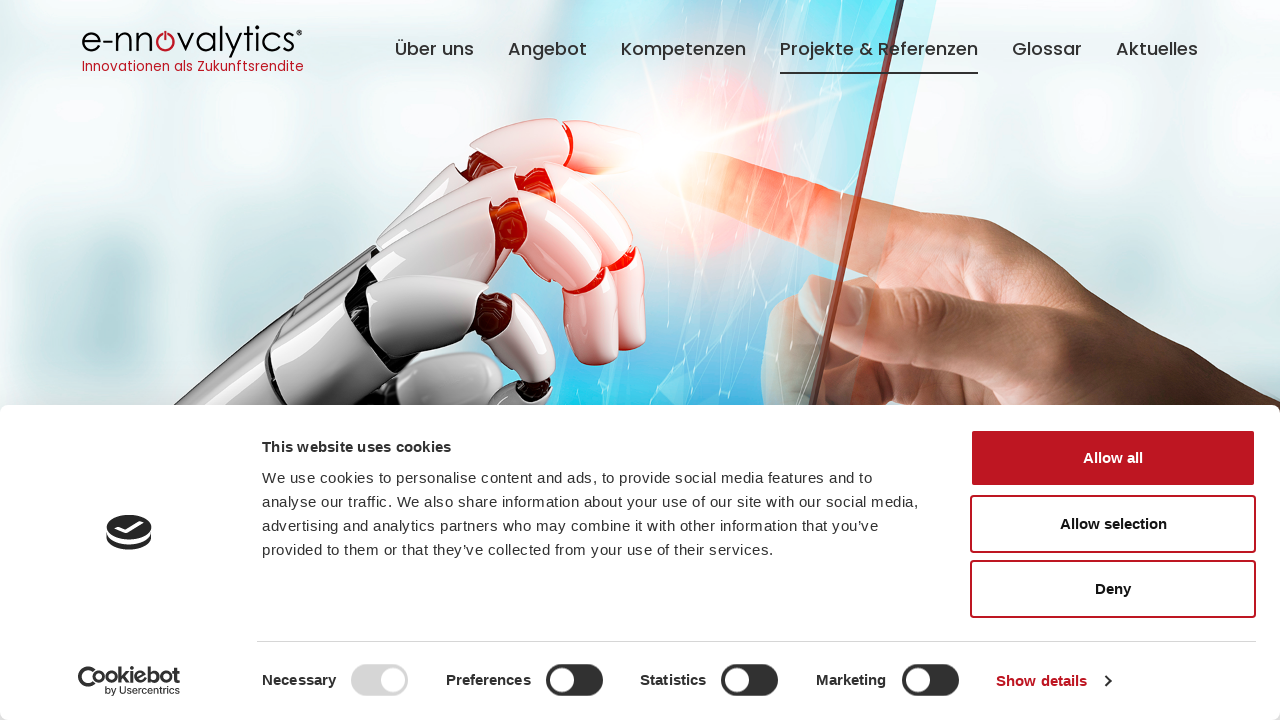

--- FILE ---
content_type: text/html; charset=UTF-8
request_url: https://e-nnovalytics.de/projekte-referenzen/technische-konfiguration/
body_size: 8974
content:
<!DOCTYPE html>
<html lang="de">

<head>
	<!-- Global site tag (gtag.js) - Google Analytics -->
<script async src="https://www.googletagmanager.com/gtag/js?id=UA-206425266-1"></script>
<script>
  window.dataLayer = window.dataLayer || [];
  function gtag(){dataLayer.push(arguments);}
  gtag('js', new Date());
  gtag('config', 'UA-206425266-1');
</script>
<meta charset="UTF-8" />
  <meta name="viewport" content="width=device-width, initial-scale=1.0" />
  <script src="https://e-nnovalytics.de/wp-content/cache/minify/22b2b.js"></script>

  <link rel="stylesheet" href="https://e-nnovalytics.de/wp-content/cache/minify/0c194.css" media="all" />

  
  
  
  <link rel="apple-touch-icon" sizes="57x57" href="https://e-nnovalytics.de/wp-content/themes/ennovalytics/assets/img/favicon/apple-icon-57x57.png">
  <link rel="apple-touch-icon" sizes="60x60" href="https://e-nnovalytics.de/wp-content/themes/ennovalytics/assets/img/favicon/apple-icon-60x60.png">
  <link rel="apple-touch-icon" sizes="72x72" href="https://e-nnovalytics.de/wp-content/themes/ennovalytics/assets/img/favicon/apple-icon-72x72.png">
  <link rel="apple-touch-icon" sizes="76x76" href="https://e-nnovalytics.de/wp-content/themes/ennovalytics/assets/img/favicon/apple-icon-76x76.png">
  <link rel="apple-touch-icon" sizes="114x114" href="https://e-nnovalytics.de/wp-content/themes/ennovalytics/assets/img/favicon/apple-icon-114x114.png">
  <link rel="apple-touch-icon" sizes="120x120" href="https://e-nnovalytics.de/wp-content/themes/ennovalytics/assets/img/favicon/apple-icon-120x120.png">
  <link rel="apple-touch-icon" sizes="144x144" href="https://e-nnovalytics.de/wp-content/themes/ennovalytics/assets/img/favicon/apple-icon-144x144.png">
  <link rel="apple-touch-icon" sizes="152x152" href="https://e-nnovalytics.de/wp-content/themes/ennovalytics/assets/img/favicon/apple-icon-152x152.png">
  <link rel="apple-touch-icon" sizes="180x180" href="https://e-nnovalytics.de/wp-content/themes/ennovalytics/assets/img/favicon/apple-icon-180x180.png">
  <link rel="icon" type="image/png" sizes="192x192"  href="https://e-nnovalytics.de/wp-content/themes/ennovalytics/assets/img/favicon/android-icon-192x192.png">
  <link rel="icon" type="image/png" sizes="32x32" href="https://e-nnovalytics.de/wp-content/themes/ennovalytics/assets/img/favicon/favicon-32x32.png">
  <link rel="icon" type="image/png" sizes="96x96" href="https://e-nnovalytics.de/wp-content/themes/ennovalytics/assets/img/favicon/favicon-96x96.png">
  <link rel="icon" type="image/png" sizes="16x16" href="https://e-nnovalytics.de/wp-content/themes/ennovalytics/assets/img/favicon/favicon-16x16.png">
  <link rel="manifest" href="https://e-nnovalytics.de/wp-content/themes/ennovalytics/assets/img/favicon/manifest.json">
  <meta name="msapplication-TileColor" content="#ffffff">
  <meta name="msapplication-TileImage" content="https://e-nnovalytics.de/wp-content/themes/ennovalytics/assets/img/favicon//ms-icon-144x144.png">
  <meta name="theme-color" content="#ffffff">
  <script type="text/javascript" data-cookieconsent="ignore">
	window.dataLayer = window.dataLayer || [];

	function gtag() {
		dataLayer.push(arguments);
	}

	gtag("consent", "default", {
		ad_personalization: "denied",
		ad_storage: "denied",
		ad_user_data: "denied",
		analytics_storage: "denied",
		functionality_storage: "denied",
		personalization_storage: "denied",
		security_storage: "granted",
		wait_for_update: 500,
	});
	gtag("set", "ads_data_redaction", true);
	</script>
<script type="text/javascript"
		id="Cookiebot"
		src="https://consent.cookiebot.com/uc.js"
		data-implementation="wp"
		data-cbid="e4ee002e-28ed-4a19-886d-e776ef434072"
							data-blockingmode="auto"
	></script>
<meta name='robots' content='index, follow, max-image-preview:large, max-snippet:-1, max-video-preview:-1' />

	<!-- This site is optimized with the Yoast SEO plugin v26.7 - https://yoast.com/wordpress/plugins/seo/ -->
	<title>Technische Konfiguration - e&#8209;nnovalytics®</title>
	<link rel="canonical" href="https://e-nnovalytics.de/projekte-referenzen/technische-konfiguration/" />
	<meta property="og:locale" content="de_DE" />
	<meta property="og:type" content="article" />
	<meta property="og:title" content="Technische Konfiguration - e&#8209;nnovalytics®" />
	<meta property="og:url" content="https://e-nnovalytics.de/projekte-referenzen/technische-konfiguration/" />
	<meta property="og:site_name" content="e&#8209;nnovalytics®" />
	<meta property="article:modified_time" content="2021-04-19T11:51:22+00:00" />
	<meta name="twitter:card" content="summary_large_image" />
	<script type="application/ld+json" class="yoast-schema-graph">{"@context":"https://schema.org","@graph":[{"@type":"WebPage","@id":"https://e-nnovalytics.de/projekte-referenzen/technische-konfiguration/","url":"https://e-nnovalytics.de/projekte-referenzen/technische-konfiguration/","name":"Technische Konfiguration - e&#8209;nnovalytics®","isPartOf":{"@id":"https://e-nnovalytics.de/#website"},"datePublished":"2021-02-23T09:00:48+00:00","dateModified":"2021-04-19T11:51:22+00:00","breadcrumb":{"@id":"https://e-nnovalytics.de/projekte-referenzen/technische-konfiguration/#breadcrumb"},"inLanguage":"de","potentialAction":[{"@type":"ReadAction","target":["https://e-nnovalytics.de/projekte-referenzen/technische-konfiguration/"]}]},{"@type":"BreadcrumbList","@id":"https://e-nnovalytics.de/projekte-referenzen/technische-konfiguration/#breadcrumb","itemListElement":[{"@type":"ListItem","position":1,"name":"Startseite","item":"https://e-nnovalytics.de/"},{"@type":"ListItem","position":2,"name":"Projekte &#038; Referenzen","item":"https://e-nnovalytics.de/projekte-referenzen/"},{"@type":"ListItem","position":3,"name":"Technische Konfiguration"}]},{"@type":"WebSite","@id":"https://e-nnovalytics.de/#website","url":"https://e-nnovalytics.de/","name":"e&#8209;nnovalytics®","description":"Innovationen als Zukunftsrendite","potentialAction":[{"@type":"SearchAction","target":{"@type":"EntryPoint","urlTemplate":"https://e-nnovalytics.de/?s={search_term_string}"},"query-input":{"@type":"PropertyValueSpecification","valueRequired":true,"valueName":"search_term_string"}}],"inLanguage":"de"}]}</script>
	<!-- / Yoast SEO plugin. -->


<link rel="alternate" type="application/rss+xml" title="e&#8209;nnovalytics® &raquo; Feed" href="https://e-nnovalytics.de/feed/" />
<link rel="alternate" type="application/rss+xml" title="e&#8209;nnovalytics® &raquo; Kommentar-Feed" href="https://e-nnovalytics.de/comments/feed/" />
<link rel="alternate" title="oEmbed (JSON)" type="application/json+oembed" href="https://e-nnovalytics.de/wp-json/oembed/1.0/embed?url=https%3A%2F%2Fe-nnovalytics.de%2Fprojekte-referenzen%2Ftechnische-konfiguration%2F" />
<link rel="alternate" title="oEmbed (XML)" type="text/xml+oembed" href="https://e-nnovalytics.de/wp-json/oembed/1.0/embed?url=https%3A%2F%2Fe-nnovalytics.de%2Fprojekte-referenzen%2Ftechnische-konfiguration%2F&#038;format=xml" />
<style id='wp-img-auto-sizes-contain-inline-css' type='text/css'>
img:is([sizes=auto i],[sizes^="auto," i]){contain-intrinsic-size:3000px 1500px}
/*# sourceURL=wp-img-auto-sizes-contain-inline-css */
</style>
<style id='wp-block-library-inline-css' type='text/css'>
:root{--wp-block-synced-color:#7a00df;--wp-block-synced-color--rgb:122,0,223;--wp-bound-block-color:var(--wp-block-synced-color);--wp-editor-canvas-background:#ddd;--wp-admin-theme-color:#007cba;--wp-admin-theme-color--rgb:0,124,186;--wp-admin-theme-color-darker-10:#006ba1;--wp-admin-theme-color-darker-10--rgb:0,107,160.5;--wp-admin-theme-color-darker-20:#005a87;--wp-admin-theme-color-darker-20--rgb:0,90,135;--wp-admin-border-width-focus:2px}@media (min-resolution:192dpi){:root{--wp-admin-border-width-focus:1.5px}}.wp-element-button{cursor:pointer}:root .has-very-light-gray-background-color{background-color:#eee}:root .has-very-dark-gray-background-color{background-color:#313131}:root .has-very-light-gray-color{color:#eee}:root .has-very-dark-gray-color{color:#313131}:root .has-vivid-green-cyan-to-vivid-cyan-blue-gradient-background{background:linear-gradient(135deg,#00d084,#0693e3)}:root .has-purple-crush-gradient-background{background:linear-gradient(135deg,#34e2e4,#4721fb 50%,#ab1dfe)}:root .has-hazy-dawn-gradient-background{background:linear-gradient(135deg,#faaca8,#dad0ec)}:root .has-subdued-olive-gradient-background{background:linear-gradient(135deg,#fafae1,#67a671)}:root .has-atomic-cream-gradient-background{background:linear-gradient(135deg,#fdd79a,#004a59)}:root .has-nightshade-gradient-background{background:linear-gradient(135deg,#330968,#31cdcf)}:root .has-midnight-gradient-background{background:linear-gradient(135deg,#020381,#2874fc)}:root{--wp--preset--font-size--normal:16px;--wp--preset--font-size--huge:42px}.has-regular-font-size{font-size:1em}.has-larger-font-size{font-size:2.625em}.has-normal-font-size{font-size:var(--wp--preset--font-size--normal)}.has-huge-font-size{font-size:var(--wp--preset--font-size--huge)}.has-text-align-center{text-align:center}.has-text-align-left{text-align:left}.has-text-align-right{text-align:right}.has-fit-text{white-space:nowrap!important}#end-resizable-editor-section{display:none}.aligncenter{clear:both}.items-justified-left{justify-content:flex-start}.items-justified-center{justify-content:center}.items-justified-right{justify-content:flex-end}.items-justified-space-between{justify-content:space-between}.screen-reader-text{border:0;clip-path:inset(50%);height:1px;margin:-1px;overflow:hidden;padding:0;position:absolute;width:1px;word-wrap:normal!important}.screen-reader-text:focus{background-color:#ddd;clip-path:none;color:#444;display:block;font-size:1em;height:auto;left:5px;line-height:normal;padding:15px 23px 14px;text-decoration:none;top:5px;width:auto;z-index:100000}html :where(.has-border-color){border-style:solid}html :where([style*=border-top-color]){border-top-style:solid}html :where([style*=border-right-color]){border-right-style:solid}html :where([style*=border-bottom-color]){border-bottom-style:solid}html :where([style*=border-left-color]){border-left-style:solid}html :where([style*=border-width]){border-style:solid}html :where([style*=border-top-width]){border-top-style:solid}html :where([style*=border-right-width]){border-right-style:solid}html :where([style*=border-bottom-width]){border-bottom-style:solid}html :where([style*=border-left-width]){border-left-style:solid}html :where(img[class*=wp-image-]){height:auto;max-width:100%}:where(figure){margin:0 0 1em}html :where(.is-position-sticky){--wp-admin--admin-bar--position-offset:var(--wp-admin--admin-bar--height,0px)}@media screen and (max-width:600px){html :where(.is-position-sticky){--wp-admin--admin-bar--position-offset:0px}}

/*# sourceURL=wp-block-library-inline-css */
</style><style id='global-styles-inline-css' type='text/css'>
:root{--wp--preset--aspect-ratio--square: 1;--wp--preset--aspect-ratio--4-3: 4/3;--wp--preset--aspect-ratio--3-4: 3/4;--wp--preset--aspect-ratio--3-2: 3/2;--wp--preset--aspect-ratio--2-3: 2/3;--wp--preset--aspect-ratio--16-9: 16/9;--wp--preset--aspect-ratio--9-16: 9/16;--wp--preset--color--black: #000000;--wp--preset--color--cyan-bluish-gray: #abb8c3;--wp--preset--color--white: #ffffff;--wp--preset--color--pale-pink: #f78da7;--wp--preset--color--vivid-red: #cf2e2e;--wp--preset--color--luminous-vivid-orange: #ff6900;--wp--preset--color--luminous-vivid-amber: #fcb900;--wp--preset--color--light-green-cyan: #7bdcb5;--wp--preset--color--vivid-green-cyan: #00d084;--wp--preset--color--pale-cyan-blue: #8ed1fc;--wp--preset--color--vivid-cyan-blue: #0693e3;--wp--preset--color--vivid-purple: #9b51e0;--wp--preset--gradient--vivid-cyan-blue-to-vivid-purple: linear-gradient(135deg,rgb(6,147,227) 0%,rgb(155,81,224) 100%);--wp--preset--gradient--light-green-cyan-to-vivid-green-cyan: linear-gradient(135deg,rgb(122,220,180) 0%,rgb(0,208,130) 100%);--wp--preset--gradient--luminous-vivid-amber-to-luminous-vivid-orange: linear-gradient(135deg,rgb(252,185,0) 0%,rgb(255,105,0) 100%);--wp--preset--gradient--luminous-vivid-orange-to-vivid-red: linear-gradient(135deg,rgb(255,105,0) 0%,rgb(207,46,46) 100%);--wp--preset--gradient--very-light-gray-to-cyan-bluish-gray: linear-gradient(135deg,rgb(238,238,238) 0%,rgb(169,184,195) 100%);--wp--preset--gradient--cool-to-warm-spectrum: linear-gradient(135deg,rgb(74,234,220) 0%,rgb(151,120,209) 20%,rgb(207,42,186) 40%,rgb(238,44,130) 60%,rgb(251,105,98) 80%,rgb(254,248,76) 100%);--wp--preset--gradient--blush-light-purple: linear-gradient(135deg,rgb(255,206,236) 0%,rgb(152,150,240) 100%);--wp--preset--gradient--blush-bordeaux: linear-gradient(135deg,rgb(254,205,165) 0%,rgb(254,45,45) 50%,rgb(107,0,62) 100%);--wp--preset--gradient--luminous-dusk: linear-gradient(135deg,rgb(255,203,112) 0%,rgb(199,81,192) 50%,rgb(65,88,208) 100%);--wp--preset--gradient--pale-ocean: linear-gradient(135deg,rgb(255,245,203) 0%,rgb(182,227,212) 50%,rgb(51,167,181) 100%);--wp--preset--gradient--electric-grass: linear-gradient(135deg,rgb(202,248,128) 0%,rgb(113,206,126) 100%);--wp--preset--gradient--midnight: linear-gradient(135deg,rgb(2,3,129) 0%,rgb(40,116,252) 100%);--wp--preset--font-size--small: 13px;--wp--preset--font-size--medium: 20px;--wp--preset--font-size--large: 36px;--wp--preset--font-size--x-large: 42px;--wp--preset--spacing--20: 0.44rem;--wp--preset--spacing--30: 0.67rem;--wp--preset--spacing--40: 1rem;--wp--preset--spacing--50: 1.5rem;--wp--preset--spacing--60: 2.25rem;--wp--preset--spacing--70: 3.38rem;--wp--preset--spacing--80: 5.06rem;--wp--preset--shadow--natural: 6px 6px 9px rgba(0, 0, 0, 0.2);--wp--preset--shadow--deep: 12px 12px 50px rgba(0, 0, 0, 0.4);--wp--preset--shadow--sharp: 6px 6px 0px rgba(0, 0, 0, 0.2);--wp--preset--shadow--outlined: 6px 6px 0px -3px rgb(255, 255, 255), 6px 6px rgb(0, 0, 0);--wp--preset--shadow--crisp: 6px 6px 0px rgb(0, 0, 0);}:where(.is-layout-flex){gap: 0.5em;}:where(.is-layout-grid){gap: 0.5em;}body .is-layout-flex{display: flex;}.is-layout-flex{flex-wrap: wrap;align-items: center;}.is-layout-flex > :is(*, div){margin: 0;}body .is-layout-grid{display: grid;}.is-layout-grid > :is(*, div){margin: 0;}:where(.wp-block-columns.is-layout-flex){gap: 2em;}:where(.wp-block-columns.is-layout-grid){gap: 2em;}:where(.wp-block-post-template.is-layout-flex){gap: 1.25em;}:where(.wp-block-post-template.is-layout-grid){gap: 1.25em;}.has-black-color{color: var(--wp--preset--color--black) !important;}.has-cyan-bluish-gray-color{color: var(--wp--preset--color--cyan-bluish-gray) !important;}.has-white-color{color: var(--wp--preset--color--white) !important;}.has-pale-pink-color{color: var(--wp--preset--color--pale-pink) !important;}.has-vivid-red-color{color: var(--wp--preset--color--vivid-red) !important;}.has-luminous-vivid-orange-color{color: var(--wp--preset--color--luminous-vivid-orange) !important;}.has-luminous-vivid-amber-color{color: var(--wp--preset--color--luminous-vivid-amber) !important;}.has-light-green-cyan-color{color: var(--wp--preset--color--light-green-cyan) !important;}.has-vivid-green-cyan-color{color: var(--wp--preset--color--vivid-green-cyan) !important;}.has-pale-cyan-blue-color{color: var(--wp--preset--color--pale-cyan-blue) !important;}.has-vivid-cyan-blue-color{color: var(--wp--preset--color--vivid-cyan-blue) !important;}.has-vivid-purple-color{color: var(--wp--preset--color--vivid-purple) !important;}.has-black-background-color{background-color: var(--wp--preset--color--black) !important;}.has-cyan-bluish-gray-background-color{background-color: var(--wp--preset--color--cyan-bluish-gray) !important;}.has-white-background-color{background-color: var(--wp--preset--color--white) !important;}.has-pale-pink-background-color{background-color: var(--wp--preset--color--pale-pink) !important;}.has-vivid-red-background-color{background-color: var(--wp--preset--color--vivid-red) !important;}.has-luminous-vivid-orange-background-color{background-color: var(--wp--preset--color--luminous-vivid-orange) !important;}.has-luminous-vivid-amber-background-color{background-color: var(--wp--preset--color--luminous-vivid-amber) !important;}.has-light-green-cyan-background-color{background-color: var(--wp--preset--color--light-green-cyan) !important;}.has-vivid-green-cyan-background-color{background-color: var(--wp--preset--color--vivid-green-cyan) !important;}.has-pale-cyan-blue-background-color{background-color: var(--wp--preset--color--pale-cyan-blue) !important;}.has-vivid-cyan-blue-background-color{background-color: var(--wp--preset--color--vivid-cyan-blue) !important;}.has-vivid-purple-background-color{background-color: var(--wp--preset--color--vivid-purple) !important;}.has-black-border-color{border-color: var(--wp--preset--color--black) !important;}.has-cyan-bluish-gray-border-color{border-color: var(--wp--preset--color--cyan-bluish-gray) !important;}.has-white-border-color{border-color: var(--wp--preset--color--white) !important;}.has-pale-pink-border-color{border-color: var(--wp--preset--color--pale-pink) !important;}.has-vivid-red-border-color{border-color: var(--wp--preset--color--vivid-red) !important;}.has-luminous-vivid-orange-border-color{border-color: var(--wp--preset--color--luminous-vivid-orange) !important;}.has-luminous-vivid-amber-border-color{border-color: var(--wp--preset--color--luminous-vivid-amber) !important;}.has-light-green-cyan-border-color{border-color: var(--wp--preset--color--light-green-cyan) !important;}.has-vivid-green-cyan-border-color{border-color: var(--wp--preset--color--vivid-green-cyan) !important;}.has-pale-cyan-blue-border-color{border-color: var(--wp--preset--color--pale-cyan-blue) !important;}.has-vivid-cyan-blue-border-color{border-color: var(--wp--preset--color--vivid-cyan-blue) !important;}.has-vivid-purple-border-color{border-color: var(--wp--preset--color--vivid-purple) !important;}.has-vivid-cyan-blue-to-vivid-purple-gradient-background{background: var(--wp--preset--gradient--vivid-cyan-blue-to-vivid-purple) !important;}.has-light-green-cyan-to-vivid-green-cyan-gradient-background{background: var(--wp--preset--gradient--light-green-cyan-to-vivid-green-cyan) !important;}.has-luminous-vivid-amber-to-luminous-vivid-orange-gradient-background{background: var(--wp--preset--gradient--luminous-vivid-amber-to-luminous-vivid-orange) !important;}.has-luminous-vivid-orange-to-vivid-red-gradient-background{background: var(--wp--preset--gradient--luminous-vivid-orange-to-vivid-red) !important;}.has-very-light-gray-to-cyan-bluish-gray-gradient-background{background: var(--wp--preset--gradient--very-light-gray-to-cyan-bluish-gray) !important;}.has-cool-to-warm-spectrum-gradient-background{background: var(--wp--preset--gradient--cool-to-warm-spectrum) !important;}.has-blush-light-purple-gradient-background{background: var(--wp--preset--gradient--blush-light-purple) !important;}.has-blush-bordeaux-gradient-background{background: var(--wp--preset--gradient--blush-bordeaux) !important;}.has-luminous-dusk-gradient-background{background: var(--wp--preset--gradient--luminous-dusk) !important;}.has-pale-ocean-gradient-background{background: var(--wp--preset--gradient--pale-ocean) !important;}.has-electric-grass-gradient-background{background: var(--wp--preset--gradient--electric-grass) !important;}.has-midnight-gradient-background{background: var(--wp--preset--gradient--midnight) !important;}.has-small-font-size{font-size: var(--wp--preset--font-size--small) !important;}.has-medium-font-size{font-size: var(--wp--preset--font-size--medium) !important;}.has-large-font-size{font-size: var(--wp--preset--font-size--large) !important;}.has-x-large-font-size{font-size: var(--wp--preset--font-size--x-large) !important;}
/*# sourceURL=global-styles-inline-css */
</style>

<style id='classic-theme-styles-inline-css' type='text/css'>
/*! This file is auto-generated */
.wp-block-button__link{color:#fff;background-color:#32373c;border-radius:9999px;box-shadow:none;text-decoration:none;padding:calc(.667em + 2px) calc(1.333em + 2px);font-size:1.125em}.wp-block-file__button{background:#32373c;color:#fff;text-decoration:none}
/*# sourceURL=/wp-includes/css/classic-themes.min.css */
</style>
<link rel="stylesheet" href="https://e-nnovalytics.de/wp-content/cache/minify/231c2.css" media="all" />


<script src="https://e-nnovalytics.de/wp-content/cache/minify/818c0.js"></script>


<link rel="https://api.w.org/" href="https://e-nnovalytics.de/wp-json/" /><link rel="alternate" title="JSON" type="application/json" href="https://e-nnovalytics.de/wp-json/wp/v2/pages/228" /><link rel="EditURI" type="application/rsd+xml" title="RSD" href="https://e-nnovalytics.de/xmlrpc.php?rsd" />
<meta name="generator" content="WordPress 6.9" />
<link rel='shortlink' href='https://e-nnovalytics.de/?p=228' />
<style type="text/css">.recentcomments a{display:inline !important;padding:0 !important;margin:0 !important;}</style></head>

<body class="wp-singular page-template-default page page-id-228 page-child parent-pageid-11 wp-theme-ennovalytics">

  <header class="header">

    <div class="nav-wrapper container">
      <div class="logo">
        <a href="https://e-nnovalytics.de">
          <img class="logo-icon" src="https://e-nnovalytics.de/wp-content/themes/ennovalytics/assets/img/logo-noclaim.png" alt="e-nnovalytics Logo">
          <span class="logo-claim">Innovationen als Zukunftsrendite</span>
        </a>
      </div>

      <nav id="navigation">
        <div class="menu-hauptmenue-container"><ul id="menu-hauptmenue" class="menu"><li id="menu-item-366" class="link-ueberuns_off menu-item menu-item-type-post_type menu-item-object-page menu-item-366"><a href="https://e-nnovalytics.de/ueber-uns/">Über uns</a></li>
<li id="menu-item-370" class="link-angebot_off menu-item menu-item-type-post_type menu-item-object-page menu-item-370"><a href="https://e-nnovalytics.de/angebot/">Angebot</a></li>
<li id="menu-item-371" class="link-kompetenzen_off menu-item menu-item-type-post_type menu-item-object-page menu-item-371"><a href="https://e-nnovalytics.de/kompetenzen/">Kompetenzen</a></li>
<li id="menu-item-372" class="link-projekte_off menu-item menu-item-type-post_type menu-item-object-page current-page-ancestor menu-item-372"><a href="https://e-nnovalytics.de/projekte-referenzen/">Projekte &#038; Referenzen</a></li>
<li id="menu-item-1359" class="menu-item menu-item-type-post_type menu-item-object-page menu-item-1359"><a href="https://e-nnovalytics.de/glossar/">Glossar</a></li>
<li id="menu-item-1555" class="menu-item menu-item-type-post_type menu-item-object-page menu-item-1555"><a href="https://e-nnovalytics.de/aktuelles/">Aktuelles</a></li>
</ul></div>
        <button class="burger burger-mobile">
            <span>toggle menu</span>
        </button>

        <div id="menu-panel">

            <div class="menu-mobilmenue-container"><ul id="menu-mobilmenue" class="menu"><li id="menu-item-15" class="menu-item menu-item-type-post_type menu-item-object-page menu-item-15"><a href="https://e-nnovalytics.de/ueber-uns/">Über uns</a></li>
<li id="menu-item-14" class="link-angebot menu-item menu-item-type-post_type menu-item-object-page menu-item-14"><a href="https://e-nnovalytics.de/angebot/">Angebot</a></li>
<li id="menu-item-214" class="link-kompetenzen menu-item menu-item-type-post_type menu-item-object-page menu-item-214"><a href="https://e-nnovalytics.de/kompetenzen/">Kompetenzen</a></li>
<li id="menu-item-13" class="menu-item menu-item-type-post_type menu-item-object-page current-page-ancestor menu-item-13"><a href="https://e-nnovalytics.de/projekte-referenzen/">Projekte &#038; Referenzen</a></li>
<li id="menu-item-1360" class="menu-item menu-item-type-post_type menu-item-object-page menu-item-1360"><a href="https://e-nnovalytics.de/glossar/">Glossar</a></li>
<li id="menu-item-1554" class="menu-item menu-item-type-post_type menu-item-object-page menu-item-1554"><a href="https://e-nnovalytics.de/aktuelles/">Aktuelles</a></li>
</ul></div>
        </div>
      </nav>
    </div>

    <div id="mm-angebot" class="mega-menu mm-angebot">
      <div class="container">
        <div class="row">
          <div class="col-lg-4">
            <div class="menu"><ul>
<li class="page_item page-item-26"><a href="https://e-nnovalytics.de/agb/">AGB</a></li>
<li class="page_item page-item-1552"><a href="https://e-nnovalytics.de/aktuelles/">Aktuelles</a></li>
<li class="page_item page-item-9 page_item_has_children"><a href="https://e-nnovalytics.de/angebot/">Angebot</a>
<ul class='children'>
	<li class="page_item page-item-173"><a href="https://e-nnovalytics.de/angebot/was-macht-eine-innovationsagentur/">Innovation – was verstehen wir eigentlich darunter?</a></li>
	<li class="page_item page-item-183 page_item_has_children"><a href="https://e-nnovalytics.de/angebot/innovationsmanagement/">Innovationsmanagement</a>
	<ul class='children'>
		<li class="page_item page-item-260"><a href="https://e-nnovalytics.de/angebot/innovationsmanagement/digitale-innovationen/">digitale Innovationen</a></li>
		<li class="page_item page-item-262"><a href="https://e-nnovalytics.de/angebot/innovationsmanagement/disruptive-innovationen/">disruptive Innovationen</a></li>
		<li class="page_item page-item-264"><a href="https://e-nnovalytics.de/angebot/innovationsmanagement/geschaeftsmodell-innovationen/">Geschäftsmodell Innovationen</a></li>
		<li class="page_item page-item-258"><a href="https://e-nnovalytics.de/angebot/innovationsmanagement/inkrementelle-innovationen/">Inkrementelle Innovationen</a></li>
	</ul>
</li>
	<li class="page_item page-item-185 page_item_has_children"><a href="https://e-nnovalytics.de/angebot/strategieberatung/">Strategieberatung</a>
	<ul class='children'>
		<li class="page_item page-item-270"><a href="https://e-nnovalytics.de/angebot/strategieberatung/digitalstrategie/">Digitalstrategie</a></li>
		<li class="page_item page-item-272"><a href="https://e-nnovalytics.de/angebot/strategieberatung/innovationskultur/">Innovationskultur</a></li>
		<li class="page_item page-item-268"><a href="https://e-nnovalytics.de/angebot/strategieberatung/innovationsstrategie/">Innovationsstrategie</a></li>
	</ul>
</li>
</ul>
</li>
<li class="page_item page-item-3"><a href="https://e-nnovalytics.de/datenschutz/">Datenschutz</a></li>
<li class="page_item page-item-1173"><a href="https://e-nnovalytics.de/glossar/">Glossar</a></li>
<li class="page_item page-item-246"><a href="https://e-nnovalytics.de/haftungsausschluss-und-urheberrecht/">Haftungsausschluss und Urheberrecht</a></li>
<li class="page_item page-item-5"><a href="https://e-nnovalytics.de/">Home</a></li>
<li class="page_item page-item-241"><a href="https://e-nnovalytics.de/impressum/">Impressum</a></li>
<li class="page_item page-item-202"><a href="https://e-nnovalytics.de/kompetenzen/">Kompetenzen</a></li>
<li class="page_item page-item-244"><a href="https://e-nnovalytics.de/presse/">Presse</a></li>
<li class="page_item page-item-11 page_item_has_children current_page_ancestor current_page_parent"><a href="https://e-nnovalytics.de/projekte-referenzen/">Projekte &#038; Referenzen</a>
<ul class='children'>
	<li class="page_item page-item-560"><a href="https://e-nnovalytics.de/projekte-referenzen/3d-navigator/">3D-Navigator</a></li>
	<li class="page_item page-item-562"><a href="https://e-nnovalytics.de/projekte-referenzen/buyer-personas/">Buyer Personas</a></li>
	<li class="page_item page-item-220"><a href="https://e-nnovalytics.de/projekte-referenzen/digitale-verpackung/">Digitale Verpackung</a></li>
	<li class="page_item page-item-232"><a href="https://e-nnovalytics.de/projekte-referenzen/disruptives-geschaeftsmodell/">Disruptives Geschäftsmodell</a></li>
	<li class="page_item page-item-551"><a href="https://e-nnovalytics.de/projekte-referenzen/ganzheitliches-raumkonzept/">Ganzheitliches Raumkonzept</a></li>
	<li class="page_item page-item-568"><a href="https://e-nnovalytics.de/projekte-referenzen/innotekten/">Innotekten®</a></li>
	<li class="page_item page-item-226"><a href="https://e-nnovalytics.de/projekte-referenzen/intelligentes-e-book/">Intelligentes E-Book</a></li>
	<li class="page_item page-item-224"><a href="https://e-nnovalytics.de/projekte-referenzen/interaktives-messe-und-pos-konzept/">Interaktives Messe- und POS-Konzept</a></li>
	<li class="page_item page-item-230"><a href="https://e-nnovalytics.de/projekte-referenzen/portale-plattformen/">Portale &#038; Plattformen</a></li>
	<li class="page_item page-item-557"><a href="https://e-nnovalytics.de/projekte-referenzen/serious-games/">Serious Games</a></li>
	<li class="page_item page-item-228 current_page_item"><a href="https://e-nnovalytics.de/projekte-referenzen/technische-konfiguration/" aria-current="page">Technische Konfiguration</a></li>
	<li class="page_item page-item-222"><a href="https://e-nnovalytics.de/projekte-referenzen/virtueller-produktkatalog/">Virtueller Produktkatalog</a></li>
	<li class="page_item page-item-1992"><a href="https://e-nnovalytics.de/projekte-referenzen/volatiler-amortisationsrechner-fuer-waermedaemm-verbundsysteme/">volatiler Amortisationsrechner für Wärmedämm-Verbundsysteme</a></li>
	<li class="page_item page-item-1177"><a href="https://e-nnovalytics.de/projekte-referenzen/zementfreie-schaeume-fuer-den-3d-4d-druck/">Zementfreie Schäume für den 3D / 4D Druck</a></li>
	<li class="page_item page-item-1186"><a href="https://e-nnovalytics.de/projekte-referenzen/digitaler-baumarkt/">Digitaler Baumarkt</a></li>
</ul>
</li>
<li class="page_item page-item-7 page_item_has_children"><a href="https://e-nnovalytics.de/ueber-uns/">Über uns</a>
<ul class='children'>
	<li class="page_item page-item-177"><a href="https://e-nnovalytics.de/ueber-uns/mission-vision/">Mission / Vision</a></li>
	<li class="page_item page-item-175"><a href="https://e-nnovalytics.de/ueber-uns/wofuer-steht-e%e2%80%91nnovalytics/">Wofür steht e‑nnovalytics®</a></li>
</ul>
</li>
</ul></div>
          </div>
          <div class="col-lg-4">
            <div class="menu"><ul>
<li class="page_item page-item-26"><a href="https://e-nnovalytics.de/agb/">AGB</a></li>
<li class="page_item page-item-1552"><a href="https://e-nnovalytics.de/aktuelles/">Aktuelles</a></li>
<li class="page_item page-item-9 page_item_has_children"><a href="https://e-nnovalytics.de/angebot/">Angebot</a>
<ul class='children'>
	<li class="page_item page-item-173"><a href="https://e-nnovalytics.de/angebot/was-macht-eine-innovationsagentur/">Innovation – was verstehen wir eigentlich darunter?</a></li>
	<li class="page_item page-item-183 page_item_has_children"><a href="https://e-nnovalytics.de/angebot/innovationsmanagement/">Innovationsmanagement</a>
	<ul class='children'>
		<li class="page_item page-item-260"><a href="https://e-nnovalytics.de/angebot/innovationsmanagement/digitale-innovationen/">digitale Innovationen</a></li>
		<li class="page_item page-item-262"><a href="https://e-nnovalytics.de/angebot/innovationsmanagement/disruptive-innovationen/">disruptive Innovationen</a></li>
		<li class="page_item page-item-264"><a href="https://e-nnovalytics.de/angebot/innovationsmanagement/geschaeftsmodell-innovationen/">Geschäftsmodell Innovationen</a></li>
		<li class="page_item page-item-258"><a href="https://e-nnovalytics.de/angebot/innovationsmanagement/inkrementelle-innovationen/">Inkrementelle Innovationen</a></li>
	</ul>
</li>
	<li class="page_item page-item-185 page_item_has_children"><a href="https://e-nnovalytics.de/angebot/strategieberatung/">Strategieberatung</a>
	<ul class='children'>
		<li class="page_item page-item-270"><a href="https://e-nnovalytics.de/angebot/strategieberatung/digitalstrategie/">Digitalstrategie</a></li>
		<li class="page_item page-item-272"><a href="https://e-nnovalytics.de/angebot/strategieberatung/innovationskultur/">Innovationskultur</a></li>
		<li class="page_item page-item-268"><a href="https://e-nnovalytics.de/angebot/strategieberatung/innovationsstrategie/">Innovationsstrategie</a></li>
	</ul>
</li>
</ul>
</li>
<li class="page_item page-item-3"><a href="https://e-nnovalytics.de/datenschutz/">Datenschutz</a></li>
<li class="page_item page-item-1173"><a href="https://e-nnovalytics.de/glossar/">Glossar</a></li>
<li class="page_item page-item-246"><a href="https://e-nnovalytics.de/haftungsausschluss-und-urheberrecht/">Haftungsausschluss und Urheberrecht</a></li>
<li class="page_item page-item-5"><a href="https://e-nnovalytics.de/">Home</a></li>
<li class="page_item page-item-241"><a href="https://e-nnovalytics.de/impressum/">Impressum</a></li>
<li class="page_item page-item-202"><a href="https://e-nnovalytics.de/kompetenzen/">Kompetenzen</a></li>
<li class="page_item page-item-244"><a href="https://e-nnovalytics.de/presse/">Presse</a></li>
<li class="page_item page-item-11 page_item_has_children current_page_ancestor current_page_parent"><a href="https://e-nnovalytics.de/projekte-referenzen/">Projekte &#038; Referenzen</a>
<ul class='children'>
	<li class="page_item page-item-560"><a href="https://e-nnovalytics.de/projekte-referenzen/3d-navigator/">3D-Navigator</a></li>
	<li class="page_item page-item-562"><a href="https://e-nnovalytics.de/projekte-referenzen/buyer-personas/">Buyer Personas</a></li>
	<li class="page_item page-item-220"><a href="https://e-nnovalytics.de/projekte-referenzen/digitale-verpackung/">Digitale Verpackung</a></li>
	<li class="page_item page-item-232"><a href="https://e-nnovalytics.de/projekte-referenzen/disruptives-geschaeftsmodell/">Disruptives Geschäftsmodell</a></li>
	<li class="page_item page-item-551"><a href="https://e-nnovalytics.de/projekte-referenzen/ganzheitliches-raumkonzept/">Ganzheitliches Raumkonzept</a></li>
	<li class="page_item page-item-568"><a href="https://e-nnovalytics.de/projekte-referenzen/innotekten/">Innotekten®</a></li>
	<li class="page_item page-item-226"><a href="https://e-nnovalytics.de/projekte-referenzen/intelligentes-e-book/">Intelligentes E-Book</a></li>
	<li class="page_item page-item-224"><a href="https://e-nnovalytics.de/projekte-referenzen/interaktives-messe-und-pos-konzept/">Interaktives Messe- und POS-Konzept</a></li>
	<li class="page_item page-item-230"><a href="https://e-nnovalytics.de/projekte-referenzen/portale-plattformen/">Portale &#038; Plattformen</a></li>
	<li class="page_item page-item-557"><a href="https://e-nnovalytics.de/projekte-referenzen/serious-games/">Serious Games</a></li>
	<li class="page_item page-item-228 current_page_item"><a href="https://e-nnovalytics.de/projekte-referenzen/technische-konfiguration/" aria-current="page">Technische Konfiguration</a></li>
	<li class="page_item page-item-222"><a href="https://e-nnovalytics.de/projekte-referenzen/virtueller-produktkatalog/">Virtueller Produktkatalog</a></li>
	<li class="page_item page-item-1992"><a href="https://e-nnovalytics.de/projekte-referenzen/volatiler-amortisationsrechner-fuer-waermedaemm-verbundsysteme/">volatiler Amortisationsrechner für Wärmedämm-Verbundsysteme</a></li>
	<li class="page_item page-item-1177"><a href="https://e-nnovalytics.de/projekte-referenzen/zementfreie-schaeume-fuer-den-3d-4d-druck/">Zementfreie Schäume für den 3D / 4D Druck</a></li>
	<li class="page_item page-item-1186"><a href="https://e-nnovalytics.de/projekte-referenzen/digitaler-baumarkt/">Digitaler Baumarkt</a></li>
</ul>
</li>
<li class="page_item page-item-7 page_item_has_children"><a href="https://e-nnovalytics.de/ueber-uns/">Über uns</a>
<ul class='children'>
	<li class="page_item page-item-177"><a href="https://e-nnovalytics.de/ueber-uns/mission-vision/">Mission / Vision</a></li>
	<li class="page_item page-item-175"><a href="https://e-nnovalytics.de/ueber-uns/wofuer-steht-e%e2%80%91nnovalytics/">Wofür steht e‑nnovalytics®</a></li>
</ul>
</li>
</ul></div>
          </div>
          <div class="col-lg-4">
            <div class="menu"><ul>
<li class="page_item page-item-26"><a href="https://e-nnovalytics.de/agb/">AGB</a></li>
<li class="page_item page-item-1552"><a href="https://e-nnovalytics.de/aktuelles/">Aktuelles</a></li>
<li class="page_item page-item-9 page_item_has_children"><a href="https://e-nnovalytics.de/angebot/">Angebot</a>
<ul class='children'>
	<li class="page_item page-item-173"><a href="https://e-nnovalytics.de/angebot/was-macht-eine-innovationsagentur/">Innovation – was verstehen wir eigentlich darunter?</a></li>
	<li class="page_item page-item-183 page_item_has_children"><a href="https://e-nnovalytics.de/angebot/innovationsmanagement/">Innovationsmanagement</a>
	<ul class='children'>
		<li class="page_item page-item-260"><a href="https://e-nnovalytics.de/angebot/innovationsmanagement/digitale-innovationen/">digitale Innovationen</a></li>
		<li class="page_item page-item-262"><a href="https://e-nnovalytics.de/angebot/innovationsmanagement/disruptive-innovationen/">disruptive Innovationen</a></li>
		<li class="page_item page-item-264"><a href="https://e-nnovalytics.de/angebot/innovationsmanagement/geschaeftsmodell-innovationen/">Geschäftsmodell Innovationen</a></li>
		<li class="page_item page-item-258"><a href="https://e-nnovalytics.de/angebot/innovationsmanagement/inkrementelle-innovationen/">Inkrementelle Innovationen</a></li>
	</ul>
</li>
	<li class="page_item page-item-185 page_item_has_children"><a href="https://e-nnovalytics.de/angebot/strategieberatung/">Strategieberatung</a>
	<ul class='children'>
		<li class="page_item page-item-270"><a href="https://e-nnovalytics.de/angebot/strategieberatung/digitalstrategie/">Digitalstrategie</a></li>
		<li class="page_item page-item-272"><a href="https://e-nnovalytics.de/angebot/strategieberatung/innovationskultur/">Innovationskultur</a></li>
		<li class="page_item page-item-268"><a href="https://e-nnovalytics.de/angebot/strategieberatung/innovationsstrategie/">Innovationsstrategie</a></li>
	</ul>
</li>
</ul>
</li>
<li class="page_item page-item-3"><a href="https://e-nnovalytics.de/datenschutz/">Datenschutz</a></li>
<li class="page_item page-item-1173"><a href="https://e-nnovalytics.de/glossar/">Glossar</a></li>
<li class="page_item page-item-246"><a href="https://e-nnovalytics.de/haftungsausschluss-und-urheberrecht/">Haftungsausschluss und Urheberrecht</a></li>
<li class="page_item page-item-5"><a href="https://e-nnovalytics.de/">Home</a></li>
<li class="page_item page-item-241"><a href="https://e-nnovalytics.de/impressum/">Impressum</a></li>
<li class="page_item page-item-202"><a href="https://e-nnovalytics.de/kompetenzen/">Kompetenzen</a></li>
<li class="page_item page-item-244"><a href="https://e-nnovalytics.de/presse/">Presse</a></li>
<li class="page_item page-item-11 page_item_has_children current_page_ancestor current_page_parent"><a href="https://e-nnovalytics.de/projekte-referenzen/">Projekte &#038; Referenzen</a>
<ul class='children'>
	<li class="page_item page-item-560"><a href="https://e-nnovalytics.de/projekte-referenzen/3d-navigator/">3D-Navigator</a></li>
	<li class="page_item page-item-562"><a href="https://e-nnovalytics.de/projekte-referenzen/buyer-personas/">Buyer Personas</a></li>
	<li class="page_item page-item-220"><a href="https://e-nnovalytics.de/projekte-referenzen/digitale-verpackung/">Digitale Verpackung</a></li>
	<li class="page_item page-item-232"><a href="https://e-nnovalytics.de/projekte-referenzen/disruptives-geschaeftsmodell/">Disruptives Geschäftsmodell</a></li>
	<li class="page_item page-item-551"><a href="https://e-nnovalytics.de/projekte-referenzen/ganzheitliches-raumkonzept/">Ganzheitliches Raumkonzept</a></li>
	<li class="page_item page-item-568"><a href="https://e-nnovalytics.de/projekte-referenzen/innotekten/">Innotekten®</a></li>
	<li class="page_item page-item-226"><a href="https://e-nnovalytics.de/projekte-referenzen/intelligentes-e-book/">Intelligentes E-Book</a></li>
	<li class="page_item page-item-224"><a href="https://e-nnovalytics.de/projekte-referenzen/interaktives-messe-und-pos-konzept/">Interaktives Messe- und POS-Konzept</a></li>
	<li class="page_item page-item-230"><a href="https://e-nnovalytics.de/projekte-referenzen/portale-plattformen/">Portale &#038; Plattformen</a></li>
	<li class="page_item page-item-557"><a href="https://e-nnovalytics.de/projekte-referenzen/serious-games/">Serious Games</a></li>
	<li class="page_item page-item-228 current_page_item"><a href="https://e-nnovalytics.de/projekte-referenzen/technische-konfiguration/" aria-current="page">Technische Konfiguration</a></li>
	<li class="page_item page-item-222"><a href="https://e-nnovalytics.de/projekte-referenzen/virtueller-produktkatalog/">Virtueller Produktkatalog</a></li>
	<li class="page_item page-item-1992"><a href="https://e-nnovalytics.de/projekte-referenzen/volatiler-amortisationsrechner-fuer-waermedaemm-verbundsysteme/">volatiler Amortisationsrechner für Wärmedämm-Verbundsysteme</a></li>
	<li class="page_item page-item-1177"><a href="https://e-nnovalytics.de/projekte-referenzen/zementfreie-schaeume-fuer-den-3d-4d-druck/">Zementfreie Schäume für den 3D / 4D Druck</a></li>
	<li class="page_item page-item-1186"><a href="https://e-nnovalytics.de/projekte-referenzen/digitaler-baumarkt/">Digitaler Baumarkt</a></li>
</ul>
</li>
<li class="page_item page-item-7 page_item_has_children"><a href="https://e-nnovalytics.de/ueber-uns/">Über uns</a>
<ul class='children'>
	<li class="page_item page-item-177"><a href="https://e-nnovalytics.de/ueber-uns/mission-vision/">Mission / Vision</a></li>
	<li class="page_item page-item-175"><a href="https://e-nnovalytics.de/ueber-uns/wofuer-steht-e%e2%80%91nnovalytics/">Wofür steht e‑nnovalytics®</a></li>
</ul>
</li>
</ul></div>
          </div>
        </div>
      </div>
    </div>

    <script>
      $(".link-angebot").on("mouseover", function() {
          $("#mm-angebot").show();
      }).on("mouseout", function() {
          $("#mm-angebot").hide();
      });
    </script>

    <div id="mm-kompetenzen" class="mega-menu mm-kompetenzen">
      <div class="container">
        <div class="row">
          <div class="col-lg-4">
            <div class="menu"><ul>
<li class="page_item page-item-26"><a href="https://e-nnovalytics.de/agb/">AGB</a></li>
<li class="page_item page-item-1552"><a href="https://e-nnovalytics.de/aktuelles/">Aktuelles</a></li>
<li class="page_item page-item-9 page_item_has_children"><a href="https://e-nnovalytics.de/angebot/">Angebot</a>
<ul class='children'>
	<li class="page_item page-item-173"><a href="https://e-nnovalytics.de/angebot/was-macht-eine-innovationsagentur/">Innovation – was verstehen wir eigentlich darunter?</a></li>
	<li class="page_item page-item-183 page_item_has_children"><a href="https://e-nnovalytics.de/angebot/innovationsmanagement/">Innovationsmanagement</a>
	<ul class='children'>
		<li class="page_item page-item-260"><a href="https://e-nnovalytics.de/angebot/innovationsmanagement/digitale-innovationen/">digitale Innovationen</a></li>
		<li class="page_item page-item-262"><a href="https://e-nnovalytics.de/angebot/innovationsmanagement/disruptive-innovationen/">disruptive Innovationen</a></li>
		<li class="page_item page-item-264"><a href="https://e-nnovalytics.de/angebot/innovationsmanagement/geschaeftsmodell-innovationen/">Geschäftsmodell Innovationen</a></li>
		<li class="page_item page-item-258"><a href="https://e-nnovalytics.de/angebot/innovationsmanagement/inkrementelle-innovationen/">Inkrementelle Innovationen</a></li>
	</ul>
</li>
	<li class="page_item page-item-185 page_item_has_children"><a href="https://e-nnovalytics.de/angebot/strategieberatung/">Strategieberatung</a>
	<ul class='children'>
		<li class="page_item page-item-270"><a href="https://e-nnovalytics.de/angebot/strategieberatung/digitalstrategie/">Digitalstrategie</a></li>
		<li class="page_item page-item-272"><a href="https://e-nnovalytics.de/angebot/strategieberatung/innovationskultur/">Innovationskultur</a></li>
		<li class="page_item page-item-268"><a href="https://e-nnovalytics.de/angebot/strategieberatung/innovationsstrategie/">Innovationsstrategie</a></li>
	</ul>
</li>
</ul>
</li>
<li class="page_item page-item-3"><a href="https://e-nnovalytics.de/datenschutz/">Datenschutz</a></li>
<li class="page_item page-item-1173"><a href="https://e-nnovalytics.de/glossar/">Glossar</a></li>
<li class="page_item page-item-246"><a href="https://e-nnovalytics.de/haftungsausschluss-und-urheberrecht/">Haftungsausschluss und Urheberrecht</a></li>
<li class="page_item page-item-5"><a href="https://e-nnovalytics.de/">Home</a></li>
<li class="page_item page-item-241"><a href="https://e-nnovalytics.de/impressum/">Impressum</a></li>
<li class="page_item page-item-202"><a href="https://e-nnovalytics.de/kompetenzen/">Kompetenzen</a></li>
<li class="page_item page-item-244"><a href="https://e-nnovalytics.de/presse/">Presse</a></li>
<li class="page_item page-item-11 page_item_has_children current_page_ancestor current_page_parent"><a href="https://e-nnovalytics.de/projekte-referenzen/">Projekte &#038; Referenzen</a>
<ul class='children'>
	<li class="page_item page-item-560"><a href="https://e-nnovalytics.de/projekte-referenzen/3d-navigator/">3D-Navigator</a></li>
	<li class="page_item page-item-562"><a href="https://e-nnovalytics.de/projekte-referenzen/buyer-personas/">Buyer Personas</a></li>
	<li class="page_item page-item-220"><a href="https://e-nnovalytics.de/projekte-referenzen/digitale-verpackung/">Digitale Verpackung</a></li>
	<li class="page_item page-item-232"><a href="https://e-nnovalytics.de/projekte-referenzen/disruptives-geschaeftsmodell/">Disruptives Geschäftsmodell</a></li>
	<li class="page_item page-item-551"><a href="https://e-nnovalytics.de/projekte-referenzen/ganzheitliches-raumkonzept/">Ganzheitliches Raumkonzept</a></li>
	<li class="page_item page-item-568"><a href="https://e-nnovalytics.de/projekte-referenzen/innotekten/">Innotekten®</a></li>
	<li class="page_item page-item-226"><a href="https://e-nnovalytics.de/projekte-referenzen/intelligentes-e-book/">Intelligentes E-Book</a></li>
	<li class="page_item page-item-224"><a href="https://e-nnovalytics.de/projekte-referenzen/interaktives-messe-und-pos-konzept/">Interaktives Messe- und POS-Konzept</a></li>
	<li class="page_item page-item-230"><a href="https://e-nnovalytics.de/projekte-referenzen/portale-plattformen/">Portale &#038; Plattformen</a></li>
	<li class="page_item page-item-557"><a href="https://e-nnovalytics.de/projekte-referenzen/serious-games/">Serious Games</a></li>
	<li class="page_item page-item-228 current_page_item"><a href="https://e-nnovalytics.de/projekte-referenzen/technische-konfiguration/" aria-current="page">Technische Konfiguration</a></li>
	<li class="page_item page-item-222"><a href="https://e-nnovalytics.de/projekte-referenzen/virtueller-produktkatalog/">Virtueller Produktkatalog</a></li>
	<li class="page_item page-item-1992"><a href="https://e-nnovalytics.de/projekte-referenzen/volatiler-amortisationsrechner-fuer-waermedaemm-verbundsysteme/">volatiler Amortisationsrechner für Wärmedämm-Verbundsysteme</a></li>
	<li class="page_item page-item-1177"><a href="https://e-nnovalytics.de/projekte-referenzen/zementfreie-schaeume-fuer-den-3d-4d-druck/">Zementfreie Schäume für den 3D / 4D Druck</a></li>
	<li class="page_item page-item-1186"><a href="https://e-nnovalytics.de/projekte-referenzen/digitaler-baumarkt/">Digitaler Baumarkt</a></li>
</ul>
</li>
<li class="page_item page-item-7 page_item_has_children"><a href="https://e-nnovalytics.de/ueber-uns/">Über uns</a>
<ul class='children'>
	<li class="page_item page-item-177"><a href="https://e-nnovalytics.de/ueber-uns/mission-vision/">Mission / Vision</a></li>
	<li class="page_item page-item-175"><a href="https://e-nnovalytics.de/ueber-uns/wofuer-steht-e%e2%80%91nnovalytics/">Wofür steht e‑nnovalytics®</a></li>
</ul>
</li>
</ul></div>
          </div>
          <div class="col-lg-4">
            <div class="menu"><ul>
<li class="page_item page-item-26"><a href="https://e-nnovalytics.de/agb/">AGB</a></li>
<li class="page_item page-item-1552"><a href="https://e-nnovalytics.de/aktuelles/">Aktuelles</a></li>
<li class="page_item page-item-9 page_item_has_children"><a href="https://e-nnovalytics.de/angebot/">Angebot</a>
<ul class='children'>
	<li class="page_item page-item-173"><a href="https://e-nnovalytics.de/angebot/was-macht-eine-innovationsagentur/">Innovation – was verstehen wir eigentlich darunter?</a></li>
	<li class="page_item page-item-183 page_item_has_children"><a href="https://e-nnovalytics.de/angebot/innovationsmanagement/">Innovationsmanagement</a>
	<ul class='children'>
		<li class="page_item page-item-260"><a href="https://e-nnovalytics.de/angebot/innovationsmanagement/digitale-innovationen/">digitale Innovationen</a></li>
		<li class="page_item page-item-262"><a href="https://e-nnovalytics.de/angebot/innovationsmanagement/disruptive-innovationen/">disruptive Innovationen</a></li>
		<li class="page_item page-item-264"><a href="https://e-nnovalytics.de/angebot/innovationsmanagement/geschaeftsmodell-innovationen/">Geschäftsmodell Innovationen</a></li>
		<li class="page_item page-item-258"><a href="https://e-nnovalytics.de/angebot/innovationsmanagement/inkrementelle-innovationen/">Inkrementelle Innovationen</a></li>
	</ul>
</li>
	<li class="page_item page-item-185 page_item_has_children"><a href="https://e-nnovalytics.de/angebot/strategieberatung/">Strategieberatung</a>
	<ul class='children'>
		<li class="page_item page-item-270"><a href="https://e-nnovalytics.de/angebot/strategieberatung/digitalstrategie/">Digitalstrategie</a></li>
		<li class="page_item page-item-272"><a href="https://e-nnovalytics.de/angebot/strategieberatung/innovationskultur/">Innovationskultur</a></li>
		<li class="page_item page-item-268"><a href="https://e-nnovalytics.de/angebot/strategieberatung/innovationsstrategie/">Innovationsstrategie</a></li>
	</ul>
</li>
</ul>
</li>
<li class="page_item page-item-3"><a href="https://e-nnovalytics.de/datenschutz/">Datenschutz</a></li>
<li class="page_item page-item-1173"><a href="https://e-nnovalytics.de/glossar/">Glossar</a></li>
<li class="page_item page-item-246"><a href="https://e-nnovalytics.de/haftungsausschluss-und-urheberrecht/">Haftungsausschluss und Urheberrecht</a></li>
<li class="page_item page-item-5"><a href="https://e-nnovalytics.de/">Home</a></li>
<li class="page_item page-item-241"><a href="https://e-nnovalytics.de/impressum/">Impressum</a></li>
<li class="page_item page-item-202"><a href="https://e-nnovalytics.de/kompetenzen/">Kompetenzen</a></li>
<li class="page_item page-item-244"><a href="https://e-nnovalytics.de/presse/">Presse</a></li>
<li class="page_item page-item-11 page_item_has_children current_page_ancestor current_page_parent"><a href="https://e-nnovalytics.de/projekte-referenzen/">Projekte &#038; Referenzen</a>
<ul class='children'>
	<li class="page_item page-item-560"><a href="https://e-nnovalytics.de/projekte-referenzen/3d-navigator/">3D-Navigator</a></li>
	<li class="page_item page-item-562"><a href="https://e-nnovalytics.de/projekte-referenzen/buyer-personas/">Buyer Personas</a></li>
	<li class="page_item page-item-220"><a href="https://e-nnovalytics.de/projekte-referenzen/digitale-verpackung/">Digitale Verpackung</a></li>
	<li class="page_item page-item-232"><a href="https://e-nnovalytics.de/projekte-referenzen/disruptives-geschaeftsmodell/">Disruptives Geschäftsmodell</a></li>
	<li class="page_item page-item-551"><a href="https://e-nnovalytics.de/projekte-referenzen/ganzheitliches-raumkonzept/">Ganzheitliches Raumkonzept</a></li>
	<li class="page_item page-item-568"><a href="https://e-nnovalytics.de/projekte-referenzen/innotekten/">Innotekten®</a></li>
	<li class="page_item page-item-226"><a href="https://e-nnovalytics.de/projekte-referenzen/intelligentes-e-book/">Intelligentes E-Book</a></li>
	<li class="page_item page-item-224"><a href="https://e-nnovalytics.de/projekte-referenzen/interaktives-messe-und-pos-konzept/">Interaktives Messe- und POS-Konzept</a></li>
	<li class="page_item page-item-230"><a href="https://e-nnovalytics.de/projekte-referenzen/portale-plattformen/">Portale &#038; Plattformen</a></li>
	<li class="page_item page-item-557"><a href="https://e-nnovalytics.de/projekte-referenzen/serious-games/">Serious Games</a></li>
	<li class="page_item page-item-228 current_page_item"><a href="https://e-nnovalytics.de/projekte-referenzen/technische-konfiguration/" aria-current="page">Technische Konfiguration</a></li>
	<li class="page_item page-item-222"><a href="https://e-nnovalytics.de/projekte-referenzen/virtueller-produktkatalog/">Virtueller Produktkatalog</a></li>
	<li class="page_item page-item-1992"><a href="https://e-nnovalytics.de/projekte-referenzen/volatiler-amortisationsrechner-fuer-waermedaemm-verbundsysteme/">volatiler Amortisationsrechner für Wärmedämm-Verbundsysteme</a></li>
	<li class="page_item page-item-1177"><a href="https://e-nnovalytics.de/projekte-referenzen/zementfreie-schaeume-fuer-den-3d-4d-druck/">Zementfreie Schäume für den 3D / 4D Druck</a></li>
	<li class="page_item page-item-1186"><a href="https://e-nnovalytics.de/projekte-referenzen/digitaler-baumarkt/">Digitaler Baumarkt</a></li>
</ul>
</li>
<li class="page_item page-item-7 page_item_has_children"><a href="https://e-nnovalytics.de/ueber-uns/">Über uns</a>
<ul class='children'>
	<li class="page_item page-item-177"><a href="https://e-nnovalytics.de/ueber-uns/mission-vision/">Mission / Vision</a></li>
	<li class="page_item page-item-175"><a href="https://e-nnovalytics.de/ueber-uns/wofuer-steht-e%e2%80%91nnovalytics/">Wofür steht e‑nnovalytics®</a></li>
</ul>
</li>
</ul></div>
          </div>
          <div class="col-lg-4">
            <div class="menu"><ul>
<li class="page_item page-item-26"><a href="https://e-nnovalytics.de/agb/">AGB</a></li>
<li class="page_item page-item-1552"><a href="https://e-nnovalytics.de/aktuelles/">Aktuelles</a></li>
<li class="page_item page-item-9 page_item_has_children"><a href="https://e-nnovalytics.de/angebot/">Angebot</a>
<ul class='children'>
	<li class="page_item page-item-173"><a href="https://e-nnovalytics.de/angebot/was-macht-eine-innovationsagentur/">Innovation – was verstehen wir eigentlich darunter?</a></li>
	<li class="page_item page-item-183 page_item_has_children"><a href="https://e-nnovalytics.de/angebot/innovationsmanagement/">Innovationsmanagement</a>
	<ul class='children'>
		<li class="page_item page-item-260"><a href="https://e-nnovalytics.de/angebot/innovationsmanagement/digitale-innovationen/">digitale Innovationen</a></li>
		<li class="page_item page-item-262"><a href="https://e-nnovalytics.de/angebot/innovationsmanagement/disruptive-innovationen/">disruptive Innovationen</a></li>
		<li class="page_item page-item-264"><a href="https://e-nnovalytics.de/angebot/innovationsmanagement/geschaeftsmodell-innovationen/">Geschäftsmodell Innovationen</a></li>
		<li class="page_item page-item-258"><a href="https://e-nnovalytics.de/angebot/innovationsmanagement/inkrementelle-innovationen/">Inkrementelle Innovationen</a></li>
	</ul>
</li>
	<li class="page_item page-item-185 page_item_has_children"><a href="https://e-nnovalytics.de/angebot/strategieberatung/">Strategieberatung</a>
	<ul class='children'>
		<li class="page_item page-item-270"><a href="https://e-nnovalytics.de/angebot/strategieberatung/digitalstrategie/">Digitalstrategie</a></li>
		<li class="page_item page-item-272"><a href="https://e-nnovalytics.de/angebot/strategieberatung/innovationskultur/">Innovationskultur</a></li>
		<li class="page_item page-item-268"><a href="https://e-nnovalytics.de/angebot/strategieberatung/innovationsstrategie/">Innovationsstrategie</a></li>
	</ul>
</li>
</ul>
</li>
<li class="page_item page-item-3"><a href="https://e-nnovalytics.de/datenschutz/">Datenschutz</a></li>
<li class="page_item page-item-1173"><a href="https://e-nnovalytics.de/glossar/">Glossar</a></li>
<li class="page_item page-item-246"><a href="https://e-nnovalytics.de/haftungsausschluss-und-urheberrecht/">Haftungsausschluss und Urheberrecht</a></li>
<li class="page_item page-item-5"><a href="https://e-nnovalytics.de/">Home</a></li>
<li class="page_item page-item-241"><a href="https://e-nnovalytics.de/impressum/">Impressum</a></li>
<li class="page_item page-item-202"><a href="https://e-nnovalytics.de/kompetenzen/">Kompetenzen</a></li>
<li class="page_item page-item-244"><a href="https://e-nnovalytics.de/presse/">Presse</a></li>
<li class="page_item page-item-11 page_item_has_children current_page_ancestor current_page_parent"><a href="https://e-nnovalytics.de/projekte-referenzen/">Projekte &#038; Referenzen</a>
<ul class='children'>
	<li class="page_item page-item-560"><a href="https://e-nnovalytics.de/projekte-referenzen/3d-navigator/">3D-Navigator</a></li>
	<li class="page_item page-item-562"><a href="https://e-nnovalytics.de/projekte-referenzen/buyer-personas/">Buyer Personas</a></li>
	<li class="page_item page-item-220"><a href="https://e-nnovalytics.de/projekte-referenzen/digitale-verpackung/">Digitale Verpackung</a></li>
	<li class="page_item page-item-232"><a href="https://e-nnovalytics.de/projekte-referenzen/disruptives-geschaeftsmodell/">Disruptives Geschäftsmodell</a></li>
	<li class="page_item page-item-551"><a href="https://e-nnovalytics.de/projekte-referenzen/ganzheitliches-raumkonzept/">Ganzheitliches Raumkonzept</a></li>
	<li class="page_item page-item-568"><a href="https://e-nnovalytics.de/projekte-referenzen/innotekten/">Innotekten®</a></li>
	<li class="page_item page-item-226"><a href="https://e-nnovalytics.de/projekte-referenzen/intelligentes-e-book/">Intelligentes E-Book</a></li>
	<li class="page_item page-item-224"><a href="https://e-nnovalytics.de/projekte-referenzen/interaktives-messe-und-pos-konzept/">Interaktives Messe- und POS-Konzept</a></li>
	<li class="page_item page-item-230"><a href="https://e-nnovalytics.de/projekte-referenzen/portale-plattformen/">Portale &#038; Plattformen</a></li>
	<li class="page_item page-item-557"><a href="https://e-nnovalytics.de/projekte-referenzen/serious-games/">Serious Games</a></li>
	<li class="page_item page-item-228 current_page_item"><a href="https://e-nnovalytics.de/projekte-referenzen/technische-konfiguration/" aria-current="page">Technische Konfiguration</a></li>
	<li class="page_item page-item-222"><a href="https://e-nnovalytics.de/projekte-referenzen/virtueller-produktkatalog/">Virtueller Produktkatalog</a></li>
	<li class="page_item page-item-1992"><a href="https://e-nnovalytics.de/projekte-referenzen/volatiler-amortisationsrechner-fuer-waermedaemm-verbundsysteme/">volatiler Amortisationsrechner für Wärmedämm-Verbundsysteme</a></li>
	<li class="page_item page-item-1177"><a href="https://e-nnovalytics.de/projekte-referenzen/zementfreie-schaeume-fuer-den-3d-4d-druck/">Zementfreie Schäume für den 3D / 4D Druck</a></li>
	<li class="page_item page-item-1186"><a href="https://e-nnovalytics.de/projekte-referenzen/digitaler-baumarkt/">Digitaler Baumarkt</a></li>
</ul>
</li>
<li class="page_item page-item-7 page_item_has_children"><a href="https://e-nnovalytics.de/ueber-uns/">Über uns</a>
<ul class='children'>
	<li class="page_item page-item-177"><a href="https://e-nnovalytics.de/ueber-uns/mission-vision/">Mission / Vision</a></li>
	<li class="page_item page-item-175"><a href="https://e-nnovalytics.de/ueber-uns/wofuer-steht-e%e2%80%91nnovalytics/">Wofür steht e‑nnovalytics®</a></li>
</ul>
</li>
</ul></div>
          </div>
        </div>
      </div>
    </div>

    <script>
      $(".link-kompetenzen").on("mouseover", function() {
          $("#mm-kompetenzen").show();
      }).on("mouseout", function() {
          $("#mm-kompetenzen").hide();
      });
    </script>

    <div id="mm-ueberuns" class="mega-menu mm-ueberuns">
      <div class="container">
        <div class="row">
          <div class="col-lg-4">
            <div class="menu"><ul>
<li class="page_item page-item-26"><a href="https://e-nnovalytics.de/agb/">AGB</a></li>
<li class="page_item page-item-1552"><a href="https://e-nnovalytics.de/aktuelles/">Aktuelles</a></li>
<li class="page_item page-item-9 page_item_has_children"><a href="https://e-nnovalytics.de/angebot/">Angebot</a>
<ul class='children'>
	<li class="page_item page-item-173"><a href="https://e-nnovalytics.de/angebot/was-macht-eine-innovationsagentur/">Innovation – was verstehen wir eigentlich darunter?</a></li>
	<li class="page_item page-item-183 page_item_has_children"><a href="https://e-nnovalytics.de/angebot/innovationsmanagement/">Innovationsmanagement</a>
	<ul class='children'>
		<li class="page_item page-item-260"><a href="https://e-nnovalytics.de/angebot/innovationsmanagement/digitale-innovationen/">digitale Innovationen</a></li>
		<li class="page_item page-item-262"><a href="https://e-nnovalytics.de/angebot/innovationsmanagement/disruptive-innovationen/">disruptive Innovationen</a></li>
		<li class="page_item page-item-264"><a href="https://e-nnovalytics.de/angebot/innovationsmanagement/geschaeftsmodell-innovationen/">Geschäftsmodell Innovationen</a></li>
		<li class="page_item page-item-258"><a href="https://e-nnovalytics.de/angebot/innovationsmanagement/inkrementelle-innovationen/">Inkrementelle Innovationen</a></li>
	</ul>
</li>
	<li class="page_item page-item-185 page_item_has_children"><a href="https://e-nnovalytics.de/angebot/strategieberatung/">Strategieberatung</a>
	<ul class='children'>
		<li class="page_item page-item-270"><a href="https://e-nnovalytics.de/angebot/strategieberatung/digitalstrategie/">Digitalstrategie</a></li>
		<li class="page_item page-item-272"><a href="https://e-nnovalytics.de/angebot/strategieberatung/innovationskultur/">Innovationskultur</a></li>
		<li class="page_item page-item-268"><a href="https://e-nnovalytics.de/angebot/strategieberatung/innovationsstrategie/">Innovationsstrategie</a></li>
	</ul>
</li>
</ul>
</li>
<li class="page_item page-item-3"><a href="https://e-nnovalytics.de/datenschutz/">Datenschutz</a></li>
<li class="page_item page-item-1173"><a href="https://e-nnovalytics.de/glossar/">Glossar</a></li>
<li class="page_item page-item-246"><a href="https://e-nnovalytics.de/haftungsausschluss-und-urheberrecht/">Haftungsausschluss und Urheberrecht</a></li>
<li class="page_item page-item-5"><a href="https://e-nnovalytics.de/">Home</a></li>
<li class="page_item page-item-241"><a href="https://e-nnovalytics.de/impressum/">Impressum</a></li>
<li class="page_item page-item-202"><a href="https://e-nnovalytics.de/kompetenzen/">Kompetenzen</a></li>
<li class="page_item page-item-244"><a href="https://e-nnovalytics.de/presse/">Presse</a></li>
<li class="page_item page-item-11 page_item_has_children current_page_ancestor current_page_parent"><a href="https://e-nnovalytics.de/projekte-referenzen/">Projekte &#038; Referenzen</a>
<ul class='children'>
	<li class="page_item page-item-560"><a href="https://e-nnovalytics.de/projekte-referenzen/3d-navigator/">3D-Navigator</a></li>
	<li class="page_item page-item-562"><a href="https://e-nnovalytics.de/projekte-referenzen/buyer-personas/">Buyer Personas</a></li>
	<li class="page_item page-item-220"><a href="https://e-nnovalytics.de/projekte-referenzen/digitale-verpackung/">Digitale Verpackung</a></li>
	<li class="page_item page-item-232"><a href="https://e-nnovalytics.de/projekte-referenzen/disruptives-geschaeftsmodell/">Disruptives Geschäftsmodell</a></li>
	<li class="page_item page-item-551"><a href="https://e-nnovalytics.de/projekte-referenzen/ganzheitliches-raumkonzept/">Ganzheitliches Raumkonzept</a></li>
	<li class="page_item page-item-568"><a href="https://e-nnovalytics.de/projekte-referenzen/innotekten/">Innotekten®</a></li>
	<li class="page_item page-item-226"><a href="https://e-nnovalytics.de/projekte-referenzen/intelligentes-e-book/">Intelligentes E-Book</a></li>
	<li class="page_item page-item-224"><a href="https://e-nnovalytics.de/projekte-referenzen/interaktives-messe-und-pos-konzept/">Interaktives Messe- und POS-Konzept</a></li>
	<li class="page_item page-item-230"><a href="https://e-nnovalytics.de/projekte-referenzen/portale-plattformen/">Portale &#038; Plattformen</a></li>
	<li class="page_item page-item-557"><a href="https://e-nnovalytics.de/projekte-referenzen/serious-games/">Serious Games</a></li>
	<li class="page_item page-item-228 current_page_item"><a href="https://e-nnovalytics.de/projekte-referenzen/technische-konfiguration/" aria-current="page">Technische Konfiguration</a></li>
	<li class="page_item page-item-222"><a href="https://e-nnovalytics.de/projekte-referenzen/virtueller-produktkatalog/">Virtueller Produktkatalog</a></li>
	<li class="page_item page-item-1992"><a href="https://e-nnovalytics.de/projekte-referenzen/volatiler-amortisationsrechner-fuer-waermedaemm-verbundsysteme/">volatiler Amortisationsrechner für Wärmedämm-Verbundsysteme</a></li>
	<li class="page_item page-item-1177"><a href="https://e-nnovalytics.de/projekte-referenzen/zementfreie-schaeume-fuer-den-3d-4d-druck/">Zementfreie Schäume für den 3D / 4D Druck</a></li>
	<li class="page_item page-item-1186"><a href="https://e-nnovalytics.de/projekte-referenzen/digitaler-baumarkt/">Digitaler Baumarkt</a></li>
</ul>
</li>
<li class="page_item page-item-7 page_item_has_children"><a href="https://e-nnovalytics.de/ueber-uns/">Über uns</a>
<ul class='children'>
	<li class="page_item page-item-177"><a href="https://e-nnovalytics.de/ueber-uns/mission-vision/">Mission / Vision</a></li>
	<li class="page_item page-item-175"><a href="https://e-nnovalytics.de/ueber-uns/wofuer-steht-e%e2%80%91nnovalytics/">Wofür steht e‑nnovalytics®</a></li>
</ul>
</li>
</ul></div>
          </div>
          <div class="col-lg-4">
            <div class="menu"><ul>
<li class="page_item page-item-26"><a href="https://e-nnovalytics.de/agb/">AGB</a></li>
<li class="page_item page-item-1552"><a href="https://e-nnovalytics.de/aktuelles/">Aktuelles</a></li>
<li class="page_item page-item-9 page_item_has_children"><a href="https://e-nnovalytics.de/angebot/">Angebot</a>
<ul class='children'>
	<li class="page_item page-item-173"><a href="https://e-nnovalytics.de/angebot/was-macht-eine-innovationsagentur/">Innovation – was verstehen wir eigentlich darunter?</a></li>
	<li class="page_item page-item-183 page_item_has_children"><a href="https://e-nnovalytics.de/angebot/innovationsmanagement/">Innovationsmanagement</a>
	<ul class='children'>
		<li class="page_item page-item-260"><a href="https://e-nnovalytics.de/angebot/innovationsmanagement/digitale-innovationen/">digitale Innovationen</a></li>
		<li class="page_item page-item-262"><a href="https://e-nnovalytics.de/angebot/innovationsmanagement/disruptive-innovationen/">disruptive Innovationen</a></li>
		<li class="page_item page-item-264"><a href="https://e-nnovalytics.de/angebot/innovationsmanagement/geschaeftsmodell-innovationen/">Geschäftsmodell Innovationen</a></li>
		<li class="page_item page-item-258"><a href="https://e-nnovalytics.de/angebot/innovationsmanagement/inkrementelle-innovationen/">Inkrementelle Innovationen</a></li>
	</ul>
</li>
	<li class="page_item page-item-185 page_item_has_children"><a href="https://e-nnovalytics.de/angebot/strategieberatung/">Strategieberatung</a>
	<ul class='children'>
		<li class="page_item page-item-270"><a href="https://e-nnovalytics.de/angebot/strategieberatung/digitalstrategie/">Digitalstrategie</a></li>
		<li class="page_item page-item-272"><a href="https://e-nnovalytics.de/angebot/strategieberatung/innovationskultur/">Innovationskultur</a></li>
		<li class="page_item page-item-268"><a href="https://e-nnovalytics.de/angebot/strategieberatung/innovationsstrategie/">Innovationsstrategie</a></li>
	</ul>
</li>
</ul>
</li>
<li class="page_item page-item-3"><a href="https://e-nnovalytics.de/datenschutz/">Datenschutz</a></li>
<li class="page_item page-item-1173"><a href="https://e-nnovalytics.de/glossar/">Glossar</a></li>
<li class="page_item page-item-246"><a href="https://e-nnovalytics.de/haftungsausschluss-und-urheberrecht/">Haftungsausschluss und Urheberrecht</a></li>
<li class="page_item page-item-5"><a href="https://e-nnovalytics.de/">Home</a></li>
<li class="page_item page-item-241"><a href="https://e-nnovalytics.de/impressum/">Impressum</a></li>
<li class="page_item page-item-202"><a href="https://e-nnovalytics.de/kompetenzen/">Kompetenzen</a></li>
<li class="page_item page-item-244"><a href="https://e-nnovalytics.de/presse/">Presse</a></li>
<li class="page_item page-item-11 page_item_has_children current_page_ancestor current_page_parent"><a href="https://e-nnovalytics.de/projekte-referenzen/">Projekte &#038; Referenzen</a>
<ul class='children'>
	<li class="page_item page-item-560"><a href="https://e-nnovalytics.de/projekte-referenzen/3d-navigator/">3D-Navigator</a></li>
	<li class="page_item page-item-562"><a href="https://e-nnovalytics.de/projekte-referenzen/buyer-personas/">Buyer Personas</a></li>
	<li class="page_item page-item-220"><a href="https://e-nnovalytics.de/projekte-referenzen/digitale-verpackung/">Digitale Verpackung</a></li>
	<li class="page_item page-item-232"><a href="https://e-nnovalytics.de/projekte-referenzen/disruptives-geschaeftsmodell/">Disruptives Geschäftsmodell</a></li>
	<li class="page_item page-item-551"><a href="https://e-nnovalytics.de/projekte-referenzen/ganzheitliches-raumkonzept/">Ganzheitliches Raumkonzept</a></li>
	<li class="page_item page-item-568"><a href="https://e-nnovalytics.de/projekte-referenzen/innotekten/">Innotekten®</a></li>
	<li class="page_item page-item-226"><a href="https://e-nnovalytics.de/projekte-referenzen/intelligentes-e-book/">Intelligentes E-Book</a></li>
	<li class="page_item page-item-224"><a href="https://e-nnovalytics.de/projekte-referenzen/interaktives-messe-und-pos-konzept/">Interaktives Messe- und POS-Konzept</a></li>
	<li class="page_item page-item-230"><a href="https://e-nnovalytics.de/projekte-referenzen/portale-plattformen/">Portale &#038; Plattformen</a></li>
	<li class="page_item page-item-557"><a href="https://e-nnovalytics.de/projekte-referenzen/serious-games/">Serious Games</a></li>
	<li class="page_item page-item-228 current_page_item"><a href="https://e-nnovalytics.de/projekte-referenzen/technische-konfiguration/" aria-current="page">Technische Konfiguration</a></li>
	<li class="page_item page-item-222"><a href="https://e-nnovalytics.de/projekte-referenzen/virtueller-produktkatalog/">Virtueller Produktkatalog</a></li>
	<li class="page_item page-item-1992"><a href="https://e-nnovalytics.de/projekte-referenzen/volatiler-amortisationsrechner-fuer-waermedaemm-verbundsysteme/">volatiler Amortisationsrechner für Wärmedämm-Verbundsysteme</a></li>
	<li class="page_item page-item-1177"><a href="https://e-nnovalytics.de/projekte-referenzen/zementfreie-schaeume-fuer-den-3d-4d-druck/">Zementfreie Schäume für den 3D / 4D Druck</a></li>
	<li class="page_item page-item-1186"><a href="https://e-nnovalytics.de/projekte-referenzen/digitaler-baumarkt/">Digitaler Baumarkt</a></li>
</ul>
</li>
<li class="page_item page-item-7 page_item_has_children"><a href="https://e-nnovalytics.de/ueber-uns/">Über uns</a>
<ul class='children'>
	<li class="page_item page-item-177"><a href="https://e-nnovalytics.de/ueber-uns/mission-vision/">Mission / Vision</a></li>
	<li class="page_item page-item-175"><a href="https://e-nnovalytics.de/ueber-uns/wofuer-steht-e%e2%80%91nnovalytics/">Wofür steht e‑nnovalytics®</a></li>
</ul>
</li>
</ul></div>
          </div>
          <div class="col-lg-4">
            <div class="menu"><ul>
<li class="page_item page-item-26"><a href="https://e-nnovalytics.de/agb/">AGB</a></li>
<li class="page_item page-item-1552"><a href="https://e-nnovalytics.de/aktuelles/">Aktuelles</a></li>
<li class="page_item page-item-9 page_item_has_children"><a href="https://e-nnovalytics.de/angebot/">Angebot</a>
<ul class='children'>
	<li class="page_item page-item-173"><a href="https://e-nnovalytics.de/angebot/was-macht-eine-innovationsagentur/">Innovation – was verstehen wir eigentlich darunter?</a></li>
	<li class="page_item page-item-183 page_item_has_children"><a href="https://e-nnovalytics.de/angebot/innovationsmanagement/">Innovationsmanagement</a>
	<ul class='children'>
		<li class="page_item page-item-260"><a href="https://e-nnovalytics.de/angebot/innovationsmanagement/digitale-innovationen/">digitale Innovationen</a></li>
		<li class="page_item page-item-262"><a href="https://e-nnovalytics.de/angebot/innovationsmanagement/disruptive-innovationen/">disruptive Innovationen</a></li>
		<li class="page_item page-item-264"><a href="https://e-nnovalytics.de/angebot/innovationsmanagement/geschaeftsmodell-innovationen/">Geschäftsmodell Innovationen</a></li>
		<li class="page_item page-item-258"><a href="https://e-nnovalytics.de/angebot/innovationsmanagement/inkrementelle-innovationen/">Inkrementelle Innovationen</a></li>
	</ul>
</li>
	<li class="page_item page-item-185 page_item_has_children"><a href="https://e-nnovalytics.de/angebot/strategieberatung/">Strategieberatung</a>
	<ul class='children'>
		<li class="page_item page-item-270"><a href="https://e-nnovalytics.de/angebot/strategieberatung/digitalstrategie/">Digitalstrategie</a></li>
		<li class="page_item page-item-272"><a href="https://e-nnovalytics.de/angebot/strategieberatung/innovationskultur/">Innovationskultur</a></li>
		<li class="page_item page-item-268"><a href="https://e-nnovalytics.de/angebot/strategieberatung/innovationsstrategie/">Innovationsstrategie</a></li>
	</ul>
</li>
</ul>
</li>
<li class="page_item page-item-3"><a href="https://e-nnovalytics.de/datenschutz/">Datenschutz</a></li>
<li class="page_item page-item-1173"><a href="https://e-nnovalytics.de/glossar/">Glossar</a></li>
<li class="page_item page-item-246"><a href="https://e-nnovalytics.de/haftungsausschluss-und-urheberrecht/">Haftungsausschluss und Urheberrecht</a></li>
<li class="page_item page-item-5"><a href="https://e-nnovalytics.de/">Home</a></li>
<li class="page_item page-item-241"><a href="https://e-nnovalytics.de/impressum/">Impressum</a></li>
<li class="page_item page-item-202"><a href="https://e-nnovalytics.de/kompetenzen/">Kompetenzen</a></li>
<li class="page_item page-item-244"><a href="https://e-nnovalytics.de/presse/">Presse</a></li>
<li class="page_item page-item-11 page_item_has_children current_page_ancestor current_page_parent"><a href="https://e-nnovalytics.de/projekte-referenzen/">Projekte &#038; Referenzen</a>
<ul class='children'>
	<li class="page_item page-item-560"><a href="https://e-nnovalytics.de/projekte-referenzen/3d-navigator/">3D-Navigator</a></li>
	<li class="page_item page-item-562"><a href="https://e-nnovalytics.de/projekte-referenzen/buyer-personas/">Buyer Personas</a></li>
	<li class="page_item page-item-220"><a href="https://e-nnovalytics.de/projekte-referenzen/digitale-verpackung/">Digitale Verpackung</a></li>
	<li class="page_item page-item-232"><a href="https://e-nnovalytics.de/projekte-referenzen/disruptives-geschaeftsmodell/">Disruptives Geschäftsmodell</a></li>
	<li class="page_item page-item-551"><a href="https://e-nnovalytics.de/projekte-referenzen/ganzheitliches-raumkonzept/">Ganzheitliches Raumkonzept</a></li>
	<li class="page_item page-item-568"><a href="https://e-nnovalytics.de/projekte-referenzen/innotekten/">Innotekten®</a></li>
	<li class="page_item page-item-226"><a href="https://e-nnovalytics.de/projekte-referenzen/intelligentes-e-book/">Intelligentes E-Book</a></li>
	<li class="page_item page-item-224"><a href="https://e-nnovalytics.de/projekte-referenzen/interaktives-messe-und-pos-konzept/">Interaktives Messe- und POS-Konzept</a></li>
	<li class="page_item page-item-230"><a href="https://e-nnovalytics.de/projekte-referenzen/portale-plattformen/">Portale &#038; Plattformen</a></li>
	<li class="page_item page-item-557"><a href="https://e-nnovalytics.de/projekte-referenzen/serious-games/">Serious Games</a></li>
	<li class="page_item page-item-228 current_page_item"><a href="https://e-nnovalytics.de/projekte-referenzen/technische-konfiguration/" aria-current="page">Technische Konfiguration</a></li>
	<li class="page_item page-item-222"><a href="https://e-nnovalytics.de/projekte-referenzen/virtueller-produktkatalog/">Virtueller Produktkatalog</a></li>
	<li class="page_item page-item-1992"><a href="https://e-nnovalytics.de/projekte-referenzen/volatiler-amortisationsrechner-fuer-waermedaemm-verbundsysteme/">volatiler Amortisationsrechner für Wärmedämm-Verbundsysteme</a></li>
	<li class="page_item page-item-1177"><a href="https://e-nnovalytics.de/projekte-referenzen/zementfreie-schaeume-fuer-den-3d-4d-druck/">Zementfreie Schäume für den 3D / 4D Druck</a></li>
	<li class="page_item page-item-1186"><a href="https://e-nnovalytics.de/projekte-referenzen/digitaler-baumarkt/">Digitaler Baumarkt</a></li>
</ul>
</li>
<li class="page_item page-item-7 page_item_has_children"><a href="https://e-nnovalytics.de/ueber-uns/">Über uns</a>
<ul class='children'>
	<li class="page_item page-item-177"><a href="https://e-nnovalytics.de/ueber-uns/mission-vision/">Mission / Vision</a></li>
	<li class="page_item page-item-175"><a href="https://e-nnovalytics.de/ueber-uns/wofuer-steht-e%e2%80%91nnovalytics/">Wofür steht e‑nnovalytics®</a></li>
</ul>
</li>
</ul></div>
          </div>
        </div>
      </div>
    </div>

    <script>
      $(".link-ueberuns").on("mouseover", function() {
          $("#mm-ueberuns").show();
      }).on("mouseout", function() {
          $("#mm-ueberuns").hide();
      });
    </script>

    <div id="mm-projekte" class="mega-menu mm-projekte">
      <div class="container">
        <div class="row">
          <div class="col-lg-4">
            <div class="menu"><ul>
<li class="page_item page-item-26"><a href="https://e-nnovalytics.de/agb/">AGB</a></li>
<li class="page_item page-item-1552"><a href="https://e-nnovalytics.de/aktuelles/">Aktuelles</a></li>
<li class="page_item page-item-9 page_item_has_children"><a href="https://e-nnovalytics.de/angebot/">Angebot</a>
<ul class='children'>
	<li class="page_item page-item-173"><a href="https://e-nnovalytics.de/angebot/was-macht-eine-innovationsagentur/">Innovation – was verstehen wir eigentlich darunter?</a></li>
	<li class="page_item page-item-183 page_item_has_children"><a href="https://e-nnovalytics.de/angebot/innovationsmanagement/">Innovationsmanagement</a>
	<ul class='children'>
		<li class="page_item page-item-260"><a href="https://e-nnovalytics.de/angebot/innovationsmanagement/digitale-innovationen/">digitale Innovationen</a></li>
		<li class="page_item page-item-262"><a href="https://e-nnovalytics.de/angebot/innovationsmanagement/disruptive-innovationen/">disruptive Innovationen</a></li>
		<li class="page_item page-item-264"><a href="https://e-nnovalytics.de/angebot/innovationsmanagement/geschaeftsmodell-innovationen/">Geschäftsmodell Innovationen</a></li>
		<li class="page_item page-item-258"><a href="https://e-nnovalytics.de/angebot/innovationsmanagement/inkrementelle-innovationen/">Inkrementelle Innovationen</a></li>
	</ul>
</li>
	<li class="page_item page-item-185 page_item_has_children"><a href="https://e-nnovalytics.de/angebot/strategieberatung/">Strategieberatung</a>
	<ul class='children'>
		<li class="page_item page-item-270"><a href="https://e-nnovalytics.de/angebot/strategieberatung/digitalstrategie/">Digitalstrategie</a></li>
		<li class="page_item page-item-272"><a href="https://e-nnovalytics.de/angebot/strategieberatung/innovationskultur/">Innovationskultur</a></li>
		<li class="page_item page-item-268"><a href="https://e-nnovalytics.de/angebot/strategieberatung/innovationsstrategie/">Innovationsstrategie</a></li>
	</ul>
</li>
</ul>
</li>
<li class="page_item page-item-3"><a href="https://e-nnovalytics.de/datenschutz/">Datenschutz</a></li>
<li class="page_item page-item-1173"><a href="https://e-nnovalytics.de/glossar/">Glossar</a></li>
<li class="page_item page-item-246"><a href="https://e-nnovalytics.de/haftungsausschluss-und-urheberrecht/">Haftungsausschluss und Urheberrecht</a></li>
<li class="page_item page-item-5"><a href="https://e-nnovalytics.de/">Home</a></li>
<li class="page_item page-item-241"><a href="https://e-nnovalytics.de/impressum/">Impressum</a></li>
<li class="page_item page-item-202"><a href="https://e-nnovalytics.de/kompetenzen/">Kompetenzen</a></li>
<li class="page_item page-item-244"><a href="https://e-nnovalytics.de/presse/">Presse</a></li>
<li class="page_item page-item-11 page_item_has_children current_page_ancestor current_page_parent"><a href="https://e-nnovalytics.de/projekte-referenzen/">Projekte &#038; Referenzen</a>
<ul class='children'>
	<li class="page_item page-item-560"><a href="https://e-nnovalytics.de/projekte-referenzen/3d-navigator/">3D-Navigator</a></li>
	<li class="page_item page-item-562"><a href="https://e-nnovalytics.de/projekte-referenzen/buyer-personas/">Buyer Personas</a></li>
	<li class="page_item page-item-220"><a href="https://e-nnovalytics.de/projekte-referenzen/digitale-verpackung/">Digitale Verpackung</a></li>
	<li class="page_item page-item-232"><a href="https://e-nnovalytics.de/projekte-referenzen/disruptives-geschaeftsmodell/">Disruptives Geschäftsmodell</a></li>
	<li class="page_item page-item-551"><a href="https://e-nnovalytics.de/projekte-referenzen/ganzheitliches-raumkonzept/">Ganzheitliches Raumkonzept</a></li>
	<li class="page_item page-item-568"><a href="https://e-nnovalytics.de/projekte-referenzen/innotekten/">Innotekten®</a></li>
	<li class="page_item page-item-226"><a href="https://e-nnovalytics.de/projekte-referenzen/intelligentes-e-book/">Intelligentes E-Book</a></li>
	<li class="page_item page-item-224"><a href="https://e-nnovalytics.de/projekte-referenzen/interaktives-messe-und-pos-konzept/">Interaktives Messe- und POS-Konzept</a></li>
	<li class="page_item page-item-230"><a href="https://e-nnovalytics.de/projekte-referenzen/portale-plattformen/">Portale &#038; Plattformen</a></li>
	<li class="page_item page-item-557"><a href="https://e-nnovalytics.de/projekte-referenzen/serious-games/">Serious Games</a></li>
	<li class="page_item page-item-228 current_page_item"><a href="https://e-nnovalytics.de/projekte-referenzen/technische-konfiguration/" aria-current="page">Technische Konfiguration</a></li>
	<li class="page_item page-item-222"><a href="https://e-nnovalytics.de/projekte-referenzen/virtueller-produktkatalog/">Virtueller Produktkatalog</a></li>
	<li class="page_item page-item-1992"><a href="https://e-nnovalytics.de/projekte-referenzen/volatiler-amortisationsrechner-fuer-waermedaemm-verbundsysteme/">volatiler Amortisationsrechner für Wärmedämm-Verbundsysteme</a></li>
	<li class="page_item page-item-1177"><a href="https://e-nnovalytics.de/projekte-referenzen/zementfreie-schaeume-fuer-den-3d-4d-druck/">Zementfreie Schäume für den 3D / 4D Druck</a></li>
	<li class="page_item page-item-1186"><a href="https://e-nnovalytics.de/projekte-referenzen/digitaler-baumarkt/">Digitaler Baumarkt</a></li>
</ul>
</li>
<li class="page_item page-item-7 page_item_has_children"><a href="https://e-nnovalytics.de/ueber-uns/">Über uns</a>
<ul class='children'>
	<li class="page_item page-item-177"><a href="https://e-nnovalytics.de/ueber-uns/mission-vision/">Mission / Vision</a></li>
	<li class="page_item page-item-175"><a href="https://e-nnovalytics.de/ueber-uns/wofuer-steht-e%e2%80%91nnovalytics/">Wofür steht e‑nnovalytics®</a></li>
</ul>
</li>
</ul></div>
          </div>
          <div class="col-lg-4">
            <div class="menu"><ul>
<li class="page_item page-item-26"><a href="https://e-nnovalytics.de/agb/">AGB</a></li>
<li class="page_item page-item-1552"><a href="https://e-nnovalytics.de/aktuelles/">Aktuelles</a></li>
<li class="page_item page-item-9 page_item_has_children"><a href="https://e-nnovalytics.de/angebot/">Angebot</a>
<ul class='children'>
	<li class="page_item page-item-173"><a href="https://e-nnovalytics.de/angebot/was-macht-eine-innovationsagentur/">Innovation – was verstehen wir eigentlich darunter?</a></li>
	<li class="page_item page-item-183 page_item_has_children"><a href="https://e-nnovalytics.de/angebot/innovationsmanagement/">Innovationsmanagement</a>
	<ul class='children'>
		<li class="page_item page-item-260"><a href="https://e-nnovalytics.de/angebot/innovationsmanagement/digitale-innovationen/">digitale Innovationen</a></li>
		<li class="page_item page-item-262"><a href="https://e-nnovalytics.de/angebot/innovationsmanagement/disruptive-innovationen/">disruptive Innovationen</a></li>
		<li class="page_item page-item-264"><a href="https://e-nnovalytics.de/angebot/innovationsmanagement/geschaeftsmodell-innovationen/">Geschäftsmodell Innovationen</a></li>
		<li class="page_item page-item-258"><a href="https://e-nnovalytics.de/angebot/innovationsmanagement/inkrementelle-innovationen/">Inkrementelle Innovationen</a></li>
	</ul>
</li>
	<li class="page_item page-item-185 page_item_has_children"><a href="https://e-nnovalytics.de/angebot/strategieberatung/">Strategieberatung</a>
	<ul class='children'>
		<li class="page_item page-item-270"><a href="https://e-nnovalytics.de/angebot/strategieberatung/digitalstrategie/">Digitalstrategie</a></li>
		<li class="page_item page-item-272"><a href="https://e-nnovalytics.de/angebot/strategieberatung/innovationskultur/">Innovationskultur</a></li>
		<li class="page_item page-item-268"><a href="https://e-nnovalytics.de/angebot/strategieberatung/innovationsstrategie/">Innovationsstrategie</a></li>
	</ul>
</li>
</ul>
</li>
<li class="page_item page-item-3"><a href="https://e-nnovalytics.de/datenschutz/">Datenschutz</a></li>
<li class="page_item page-item-1173"><a href="https://e-nnovalytics.de/glossar/">Glossar</a></li>
<li class="page_item page-item-246"><a href="https://e-nnovalytics.de/haftungsausschluss-und-urheberrecht/">Haftungsausschluss und Urheberrecht</a></li>
<li class="page_item page-item-5"><a href="https://e-nnovalytics.de/">Home</a></li>
<li class="page_item page-item-241"><a href="https://e-nnovalytics.de/impressum/">Impressum</a></li>
<li class="page_item page-item-202"><a href="https://e-nnovalytics.de/kompetenzen/">Kompetenzen</a></li>
<li class="page_item page-item-244"><a href="https://e-nnovalytics.de/presse/">Presse</a></li>
<li class="page_item page-item-11 page_item_has_children current_page_ancestor current_page_parent"><a href="https://e-nnovalytics.de/projekte-referenzen/">Projekte &#038; Referenzen</a>
<ul class='children'>
	<li class="page_item page-item-560"><a href="https://e-nnovalytics.de/projekte-referenzen/3d-navigator/">3D-Navigator</a></li>
	<li class="page_item page-item-562"><a href="https://e-nnovalytics.de/projekte-referenzen/buyer-personas/">Buyer Personas</a></li>
	<li class="page_item page-item-220"><a href="https://e-nnovalytics.de/projekte-referenzen/digitale-verpackung/">Digitale Verpackung</a></li>
	<li class="page_item page-item-232"><a href="https://e-nnovalytics.de/projekte-referenzen/disruptives-geschaeftsmodell/">Disruptives Geschäftsmodell</a></li>
	<li class="page_item page-item-551"><a href="https://e-nnovalytics.de/projekte-referenzen/ganzheitliches-raumkonzept/">Ganzheitliches Raumkonzept</a></li>
	<li class="page_item page-item-568"><a href="https://e-nnovalytics.de/projekte-referenzen/innotekten/">Innotekten®</a></li>
	<li class="page_item page-item-226"><a href="https://e-nnovalytics.de/projekte-referenzen/intelligentes-e-book/">Intelligentes E-Book</a></li>
	<li class="page_item page-item-224"><a href="https://e-nnovalytics.de/projekte-referenzen/interaktives-messe-und-pos-konzept/">Interaktives Messe- und POS-Konzept</a></li>
	<li class="page_item page-item-230"><a href="https://e-nnovalytics.de/projekte-referenzen/portale-plattformen/">Portale &#038; Plattformen</a></li>
	<li class="page_item page-item-557"><a href="https://e-nnovalytics.de/projekte-referenzen/serious-games/">Serious Games</a></li>
	<li class="page_item page-item-228 current_page_item"><a href="https://e-nnovalytics.de/projekte-referenzen/technische-konfiguration/" aria-current="page">Technische Konfiguration</a></li>
	<li class="page_item page-item-222"><a href="https://e-nnovalytics.de/projekte-referenzen/virtueller-produktkatalog/">Virtueller Produktkatalog</a></li>
	<li class="page_item page-item-1992"><a href="https://e-nnovalytics.de/projekte-referenzen/volatiler-amortisationsrechner-fuer-waermedaemm-verbundsysteme/">volatiler Amortisationsrechner für Wärmedämm-Verbundsysteme</a></li>
	<li class="page_item page-item-1177"><a href="https://e-nnovalytics.de/projekte-referenzen/zementfreie-schaeume-fuer-den-3d-4d-druck/">Zementfreie Schäume für den 3D / 4D Druck</a></li>
	<li class="page_item page-item-1186"><a href="https://e-nnovalytics.de/projekte-referenzen/digitaler-baumarkt/">Digitaler Baumarkt</a></li>
</ul>
</li>
<li class="page_item page-item-7 page_item_has_children"><a href="https://e-nnovalytics.de/ueber-uns/">Über uns</a>
<ul class='children'>
	<li class="page_item page-item-177"><a href="https://e-nnovalytics.de/ueber-uns/mission-vision/">Mission / Vision</a></li>
	<li class="page_item page-item-175"><a href="https://e-nnovalytics.de/ueber-uns/wofuer-steht-e%e2%80%91nnovalytics/">Wofür steht e‑nnovalytics®</a></li>
</ul>
</li>
</ul></div>
          </div>
          <div class="col-lg-4">
            <div class="menu"><ul>
<li class="page_item page-item-26"><a href="https://e-nnovalytics.de/agb/">AGB</a></li>
<li class="page_item page-item-1552"><a href="https://e-nnovalytics.de/aktuelles/">Aktuelles</a></li>
<li class="page_item page-item-9 page_item_has_children"><a href="https://e-nnovalytics.de/angebot/">Angebot</a>
<ul class='children'>
	<li class="page_item page-item-173"><a href="https://e-nnovalytics.de/angebot/was-macht-eine-innovationsagentur/">Innovation – was verstehen wir eigentlich darunter?</a></li>
	<li class="page_item page-item-183 page_item_has_children"><a href="https://e-nnovalytics.de/angebot/innovationsmanagement/">Innovationsmanagement</a>
	<ul class='children'>
		<li class="page_item page-item-260"><a href="https://e-nnovalytics.de/angebot/innovationsmanagement/digitale-innovationen/">digitale Innovationen</a></li>
		<li class="page_item page-item-262"><a href="https://e-nnovalytics.de/angebot/innovationsmanagement/disruptive-innovationen/">disruptive Innovationen</a></li>
		<li class="page_item page-item-264"><a href="https://e-nnovalytics.de/angebot/innovationsmanagement/geschaeftsmodell-innovationen/">Geschäftsmodell Innovationen</a></li>
		<li class="page_item page-item-258"><a href="https://e-nnovalytics.de/angebot/innovationsmanagement/inkrementelle-innovationen/">Inkrementelle Innovationen</a></li>
	</ul>
</li>
	<li class="page_item page-item-185 page_item_has_children"><a href="https://e-nnovalytics.de/angebot/strategieberatung/">Strategieberatung</a>
	<ul class='children'>
		<li class="page_item page-item-270"><a href="https://e-nnovalytics.de/angebot/strategieberatung/digitalstrategie/">Digitalstrategie</a></li>
		<li class="page_item page-item-272"><a href="https://e-nnovalytics.de/angebot/strategieberatung/innovationskultur/">Innovationskultur</a></li>
		<li class="page_item page-item-268"><a href="https://e-nnovalytics.de/angebot/strategieberatung/innovationsstrategie/">Innovationsstrategie</a></li>
	</ul>
</li>
</ul>
</li>
<li class="page_item page-item-3"><a href="https://e-nnovalytics.de/datenschutz/">Datenschutz</a></li>
<li class="page_item page-item-1173"><a href="https://e-nnovalytics.de/glossar/">Glossar</a></li>
<li class="page_item page-item-246"><a href="https://e-nnovalytics.de/haftungsausschluss-und-urheberrecht/">Haftungsausschluss und Urheberrecht</a></li>
<li class="page_item page-item-5"><a href="https://e-nnovalytics.de/">Home</a></li>
<li class="page_item page-item-241"><a href="https://e-nnovalytics.de/impressum/">Impressum</a></li>
<li class="page_item page-item-202"><a href="https://e-nnovalytics.de/kompetenzen/">Kompetenzen</a></li>
<li class="page_item page-item-244"><a href="https://e-nnovalytics.de/presse/">Presse</a></li>
<li class="page_item page-item-11 page_item_has_children current_page_ancestor current_page_parent"><a href="https://e-nnovalytics.de/projekte-referenzen/">Projekte &#038; Referenzen</a>
<ul class='children'>
	<li class="page_item page-item-560"><a href="https://e-nnovalytics.de/projekte-referenzen/3d-navigator/">3D-Navigator</a></li>
	<li class="page_item page-item-562"><a href="https://e-nnovalytics.de/projekte-referenzen/buyer-personas/">Buyer Personas</a></li>
	<li class="page_item page-item-220"><a href="https://e-nnovalytics.de/projekte-referenzen/digitale-verpackung/">Digitale Verpackung</a></li>
	<li class="page_item page-item-232"><a href="https://e-nnovalytics.de/projekte-referenzen/disruptives-geschaeftsmodell/">Disruptives Geschäftsmodell</a></li>
	<li class="page_item page-item-551"><a href="https://e-nnovalytics.de/projekte-referenzen/ganzheitliches-raumkonzept/">Ganzheitliches Raumkonzept</a></li>
	<li class="page_item page-item-568"><a href="https://e-nnovalytics.de/projekte-referenzen/innotekten/">Innotekten®</a></li>
	<li class="page_item page-item-226"><a href="https://e-nnovalytics.de/projekte-referenzen/intelligentes-e-book/">Intelligentes E-Book</a></li>
	<li class="page_item page-item-224"><a href="https://e-nnovalytics.de/projekte-referenzen/interaktives-messe-und-pos-konzept/">Interaktives Messe- und POS-Konzept</a></li>
	<li class="page_item page-item-230"><a href="https://e-nnovalytics.de/projekte-referenzen/portale-plattformen/">Portale &#038; Plattformen</a></li>
	<li class="page_item page-item-557"><a href="https://e-nnovalytics.de/projekte-referenzen/serious-games/">Serious Games</a></li>
	<li class="page_item page-item-228 current_page_item"><a href="https://e-nnovalytics.de/projekte-referenzen/technische-konfiguration/" aria-current="page">Technische Konfiguration</a></li>
	<li class="page_item page-item-222"><a href="https://e-nnovalytics.de/projekte-referenzen/virtueller-produktkatalog/">Virtueller Produktkatalog</a></li>
	<li class="page_item page-item-1992"><a href="https://e-nnovalytics.de/projekte-referenzen/volatiler-amortisationsrechner-fuer-waermedaemm-verbundsysteme/">volatiler Amortisationsrechner für Wärmedämm-Verbundsysteme</a></li>
	<li class="page_item page-item-1177"><a href="https://e-nnovalytics.de/projekte-referenzen/zementfreie-schaeume-fuer-den-3d-4d-druck/">Zementfreie Schäume für den 3D / 4D Druck</a></li>
	<li class="page_item page-item-1186"><a href="https://e-nnovalytics.de/projekte-referenzen/digitaler-baumarkt/">Digitaler Baumarkt</a></li>
</ul>
</li>
<li class="page_item page-item-7 page_item_has_children"><a href="https://e-nnovalytics.de/ueber-uns/">Über uns</a>
<ul class='children'>
	<li class="page_item page-item-177"><a href="https://e-nnovalytics.de/ueber-uns/mission-vision/">Mission / Vision</a></li>
	<li class="page_item page-item-175"><a href="https://e-nnovalytics.de/ueber-uns/wofuer-steht-e%e2%80%91nnovalytics/">Wofür steht e‑nnovalytics®</a></li>
</ul>
</li>
</ul></div>
          </div>
        </div>
      </div>
    </div>

    <script>
      $(".link-projekte").on("mouseover", function() {
          $("#mm-projekte").show();
      }).on("mouseout", function() {
          $("#mm-projekte").hide();
      });
    </script>

  </header>



<main id="content">
    <div class="page">
        <div class="container">
			
			<h1 style="display:none;">Technische Konfiguration</h1>

            <div class="component component-teaser" style="background-image: url(' https://e-nnovalytics.de/wp-content/uploads/2021/04/references.png ')">
    <img class="teaser-image" alt="Technische Konfiguration" src="https://e-nnovalytics.de/wp-content/uploads/2021/04/references.png">
    <div class="container">
        		    </div>
</div>
        </div>
    </div>
</main>
<script>
	jQuery(function($) {
		"use strict";
		var toggle = document.querySelector(".burger");
		var menu = document.querySelector('#menu-panel');
		toggle.addEventListener("click", function(e) {
			e.preventDefault();
			this.classList.toggle('is-active');
			(this.classList.contains("is-active") === true) ? menu.classList.toggle("show"):menu.classList.remove("show");
		});
	})();
</script>

<footer id="footer">
	<div class="nav-wrapper">
		<div class="container">
			<div class="row">
				<div class="col-12" style="margin-bottom:15px;">
				</div>
				<div class="col-xs-12 col-sm-12 col-md-12 col-lg-12 col-xl-2">
					<div class="logo-wrapper">
						<img class="footer-logo" src="https://e-nnovalytics.de/wp-content/themes/ennovalytics/assets/img/logo-footer.png" alt="e-nnovalytics Logo">
					</div>
				</div>
				<div class="col-xs-12 col-sm-12 col-md-12 col-lg-12 col-xl-7">
					<div id="footer-navigation">
						<div class="menu-footermenue-container"><ul id="menu-footermenue" class="menu"><li id="menu-item-252" class="menu-item menu-item-type-post_type menu-item-object-page menu-item-252"><a href="https://e-nnovalytics.de/impressum/">Impressum</a></li>
<li id="menu-item-255" class="menu-item menu-item-type-post_type menu-item-object-page menu-item-privacy-policy menu-item-255"><a rel="privacy-policy" href="https://e-nnovalytics.de/datenschutz/">Datenschutz</a></li>
<li id="menu-item-254" class="menu-item menu-item-type-post_type menu-item-object-page menu-item-254"><a href="https://e-nnovalytics.de/presse/">Presse</a></li>
<li id="menu-item-251" class="menu-item menu-item-type-post_type menu-item-object-page menu-item-251"><a href="https://e-nnovalytics.de/haftungsausschluss-und-urheberrecht/">Haftungsausschluss und Urheberrecht</a></li>
<li id="menu-item-949" class="menu-item menu-item-type-post_type menu-item-object-page menu-item-949"><a href="https://e-nnovalytics.de/agb/">AGB</a></li>
</ul></div>					</div>
				</div>
			</div>

			<script type="speculationrules">
{"prefetch":[{"source":"document","where":{"and":[{"href_matches":"/*"},{"not":{"href_matches":["/wp-*.php","/wp-admin/*","/wp-content/uploads/*","/wp-content/*","/wp-content/plugins/*","/wp-content/themes/ennovalytics/*","/*\\?(.+)"]}},{"not":{"selector_matches":"a[rel~=\"nofollow\"]"}},{"not":{"selector_matches":".no-prefetch, .no-prefetch a"}}]},"eagerness":"conservative"}]}
</script>
<script>
jQuery(document).ready(function ($) {
var deviceAgent = navigator.userAgent.toLowerCase();
if (deviceAgent.match(/(iphone|ipod|ipad)/)) {
$("html").addClass("ios");
$("html").addClass("mobile");
}
if (navigator.userAgent.search("MSIE") >= 0) {
$("html").addClass("ie");
}
else if (navigator.userAgent.search("Chrome") >= 0) {
$("html").addClass("chrome");
}
else if (navigator.userAgent.search("Firefox") >= 0) {
$("html").addClass("firefox");
}
else if (navigator.userAgent.search("Safari") >= 0 && navigator.userAgent.search("Chrome") < 0) {
$("html").addClass("safari");
}
else if (navigator.userAgent.search("Opera") >= 0) {
$("html").addClass("opera");
}
});
</script>

<script src="https://e-nnovalytics.de/wp-content/cache/minify/501dc.js"></script>

<script type="text/javascript" id="wp-i18n-js-after">
/* <![CDATA[ */
wp.i18n.setLocaleData( { 'text direction\u0004ltr': [ 'ltr' ] } );
//# sourceURL=wp-i18n-js-after
/* ]]> */
</script>
<script src="https://e-nnovalytics.de/wp-content/cache/minify/1f540.js"></script>

<script type="text/javascript" id="contact-form-7-js-translations">
/* <![CDATA[ */
( function( domain, translations ) {
	var localeData = translations.locale_data[ domain ] || translations.locale_data.messages;
	localeData[""].domain = domain;
	wp.i18n.setLocaleData( localeData, domain );
} )( "contact-form-7", {"translation-revision-date":"2025-10-26 03:28:49+0000","generator":"GlotPress\/4.0.3","domain":"messages","locale_data":{"messages":{"":{"domain":"messages","plural-forms":"nplurals=2; plural=n != 1;","lang":"de"},"This contact form is placed in the wrong place.":["Dieses Kontaktformular wurde an der falschen Stelle platziert."],"Error:":["Fehler:"]}},"comment":{"reference":"includes\/js\/index.js"}} );
//# sourceURL=contact-form-7-js-translations
/* ]]> */
</script>
<script type="text/javascript" id="contact-form-7-js-before">
/* <![CDATA[ */
var wpcf7 = {
    "api": {
        "root": "https:\/\/e-nnovalytics.de\/wp-json\/",
        "namespace": "contact-form-7\/v1"
    },
    "cached": 1
};
//# sourceURL=contact-form-7-js-before
/* ]]> */
</script>


		</div>
	</div>
</footer>



<script src="https://e-nnovalytics.de/wp-content/cache/minify/1b8fa.js"></script>


<link rel="stylesheet" href="https://e-nnovalytics.de/wp-content/cache/minify/f9708.css" media="all" />


</body>



</html>

<!--
Performance optimized by W3 Total Cache. Learn more: https://www.boldgrid.com/w3-total-cache/?utm_source=w3tc&utm_medium=footer_comment&utm_campaign=free_plugin

Page Caching using Disk: Enhanced 
Minified using Disk

Served from: e-nnovalytics.de @ 2026-01-12 18:38:25 by W3 Total Cache
-->

--- FILE ---
content_type: text/css
request_url: https://e-nnovalytics.de/wp-content/cache/minify/231c2.css
body_size: 6799
content:
.wpcf7 .screen-reader-response{position:absolute;overflow:hidden;clip:rect(1px, 1px, 1px, 1px);clip-path:inset(50%);height:1px;width:1px;margin:-1px;padding:0;border:0;word-wrap:normal !important}.wpcf7 form .wpcf7-response-output{margin:2em
0.5em 1em;padding:0.2em 1em;border:2px
solid #00a0d2}.wpcf7 form.init .wpcf7-response-output,
.wpcf7 form.resetting .wpcf7-response-output,
.wpcf7 form.submitting .wpcf7-response-output{display:none}.wpcf7 form.sent .wpcf7-response-output{border-color:#46b450}.wpcf7 form.failed .wpcf7-response-output,
.wpcf7 form.aborted .wpcf7-response-output{border-color:#dc3232}.wpcf7 form.spam .wpcf7-response-output{border-color:#f56e28}.wpcf7 form.invalid .wpcf7-response-output,
.wpcf7 form.unaccepted .wpcf7-response-output,
.wpcf7 form.payment-required .wpcf7-response-output{border-color:#ffb900}.wpcf7-form-control-wrap{position:relative}.wpcf7-not-valid-tip{color:#dc3232;font-size:1em;font-weight:normal;display:block}.use-floating-validation-tip .wpcf7-not-valid-tip{position:relative;top:-2ex;left:1em;z-index:100;border:1px
solid #dc3232;background:#fff;padding: .2em .8em;width:24em}.wpcf7-list-item{display:inline-block;margin:0
0 0 1em}.wpcf7-list-item-label::before,.wpcf7-list-item-label::after{content:" "}.wpcf7-spinner{visibility:hidden;display:inline-block;background-color:#23282d;opacity:0.75;width:24px;height:24px;border:none;border-radius:100%;padding:0;margin:0
24px;position:relative}form.submitting .wpcf7-spinner{visibility:visible}.wpcf7-spinner::before{content:'';position:absolute;background-color:#fbfbfc;top:4px;left:4px;width:6px;height:6px;border:none;border-radius:100%;transform-origin:8px 8px;animation-name:spin;animation-duration:1000ms;animation-timing-function:linear;animation-iteration-count:infinite}@media (prefers-reduced-motion: reduce){.wpcf7-spinner::before{animation-name:blink;animation-duration:2000ms}}@keyframes
spin{from{transform:rotate(0deg)}to{transform:rotate(360deg)}}@keyframes
blink{from{opacity:0}50%{opacity:1}to{opacity:0}}.wpcf7 [inert]{opacity:0.5}.wpcf7 input[type="file"]{cursor:pointer}.wpcf7 input[type="file"]:disabled{cursor:default}.wpcf7 .wpcf7-submit:disabled{cursor:not-allowed}.wpcf7 input[type="url"],
.wpcf7 input[type="email"],
.wpcf7 input[type="tel"]{direction:ltr}.wpcf7-reflection>output{display:list-item;list-style:none}.wpcf7-reflection>output[hidden]{display:none}@font-face{font-family:'Poppins';font-style:normal;font-weight:400;src:url('/wp-content/themes/ennovalytics/assets/fonts/poppins-v15-latin-regular.eot');src:local(''),
url('/wp-content/themes/ennovalytics/assets/fonts/poppins-v15-latin-regular.eot?#iefix') format('embedded-opentype'), url('/wp-content/themes/ennovalytics/assets/fonts/poppins-v15-latin-regular.woff2') format('woff2'), url('/wp-content/themes/ennovalytics/assets/fonts/poppins-v15-latin-regular.woff') format('woff'), url('/wp-content/themes/ennovalytics/assets/fonts/poppins-v15-latin-regular.ttf') format('truetype'), url('/wp-content/themes/ennovalytics/assets/fonts/poppins-v15-latin-regular.svg#Poppins') format('svg');font-display:swap}@font-face{font-family:'Poppins';font-style:italic;font-weight:400;src:url('/wp-content/themes/ennovalytics/assets/fonts/poppins-v15-latin-italic.eot');src:local(''),
url('/wp-content/themes/ennovalytics/assets/fonts/poppins-v15-latin-italic.eot?#iefix') format('embedded-opentype'), url('/wp-content/themes/ennovalytics/assets/fonts/poppins-v15-latin-italic.woff2') format('woff2'), url('/wp-content/themes/ennovalytics/assets/fonts/poppins-v15-latin-italic.woff') format('woff'), url('/wp-content/themes/ennovalytics/assets/fonts/poppins-v15-latin-italic.ttf') format('truetype'), url('/wp-content/themes/ennovalytics/assets/fonts/poppins-v15-latin-italic.svg#Poppins') format('svg');font-display:swap}@font-face{font-family:'Poppins';font-style:normal;font-weight:500;src:url('/wp-content/themes/ennovalytics/assets/fonts/poppins-v15-latin-500.eot');src:local(''),
url('/wp-content/themes/ennovalytics/assets/fonts/poppins-v15-latin-500.eot?#iefix') format('embedded-opentype'), url('/wp-content/themes/ennovalytics/assets/fonts/poppins-v15-latin-500.woff2') format('woff2'), url('/wp-content/themes/ennovalytics/assets/fonts/poppins-v15-latin-500.woff') format('woff'), url('/wp-content/themes/ennovalytics/assets/fonts/poppins-v15-latin-500.ttf') format('truetype'), url('/wp-content/themes/ennovalytics/assets/fonts/poppins-v15-latin-500.svg#Poppins') format('svg');font-display:swap}@font-face{font-family:'Poppins';font-style:normal;font-weight:700;src:url('/wp-content/themes/ennovalytics/assets/fonts/poppins-v15-latin-700.eot');src:local(''),
url('/wp-content/themes/ennovalytics/assets/fonts/poppins-v15-latin-700.eot?#iefix') format('embedded-opentype'), url('/wp-content/themes/ennovalytics/assets/fonts/poppins-v15-latin-700.woff2') format('woff2'), url('/wp-content/themes/ennovalytics/assets/fonts/poppins-v15-latin-700.woff') format('woff'), url('/wp-content/themes/ennovalytics/assets/fonts/poppins-v15-latin-700.ttf') format('truetype'), url('/wp-content/themes/ennovalytics/assets/fonts/poppins-v15-latin-700.svg#Poppins') format('svg');font-display:swap}@font-face{font-family:'Poppins';font-style:italic;font-weight:700;src:url('/wp-content/themes/ennovalytics/assets/fonts/poppins-v15-latin-700italic.eot');src:local(''),
url('/wp-content/themes/ennovalytics/assets/fonts/poppins-v15-latin-700italic.eot?#iefix') format('embedded-opentype'), url('/wp-content/themes/ennovalytics/assets/fonts/poppins-v15-latin-700italic.woff2') format('woff2'), url('/wp-content/themes/ennovalytics/assets/fonts/poppins-v15-latin-700italic.woff') format('woff'), url('/wp-content/themes/ennovalytics/assets/fonts/poppins-v15-latin-700italic.ttf') format('truetype'), url('/wp-content/themes/ennovalytics/assets/fonts/poppins-v15-latin-700italic.svg#Poppins') format('svg');font-display:swap}@font-face{font-family:'Poppins';font-style:normal;font-weight:900;src:url('/wp-content/themes/ennovalytics/assets/fonts/poppins-v15-latin-900.eot');src:local(''),
url('/wp-content/themes/ennovalytics/assets/fonts/poppins-v15-latin-900.eot?#iefix') format('embedded-opentype'), url('/wp-content/themes/ennovalytics/assets/fonts/poppins-v15-latin-900.woff2') format('woff2'), url('/wp-content/themes/ennovalytics/assets/fonts/poppins-v15-latin-900.woff') format('woff'), url('/wp-content/themes/ennovalytics/assets/fonts/poppins-v15-latin-900.ttf') format('truetype'), url('/wp-content/themes/ennovalytics/assets/fonts/poppins-v15-latin-900.svg#Poppins') format('svg');font-display:swap}html{overflow-x:hidden}body{font-family:'Poppins',sans-serif}html,body{margin:0;padding:0;width:100%}main
a{color:#be1622}main
p{font-size:20px;line-height:1.6;padding:0;color:#313131}main
ul{padding:0;list-style:none}main ul
li{padding-left:30px;font-size:20px;line-height:1.6;color:#313131;margin-bottom:12px;background-image:url('/wp-content/themes/ennovalytics/assets/img/icon-list.png');background-repeat:no-repeat;background-position:left 7px}main
ol{font-size:20px;line-height:1.6;padding:0;color:#313131;padding-left:30px}main ol
li{padding-left:5px}img{max-width:100%;height:auto;user-drag:none;user-select:none;-moz-user-select:none;-webkit-user-drag:none;-webkit-user-select:none;-ms-user-select:none;pointer-events:none}strong{font-weight:700}blockquote{font-size:20px;line-height:36px;font-style:italic;background-image:url('/wp-content/themes/ennovalytics/assets/img/icon-quote.png');background-repeat:no-repeat;min-height:72px}.fullwidth{margin:0
calc(50% - 50vw)}.entry-title{display:none}.fancybox-container{position:fixed;top:0;left:0;width:100vw;height:100vh;background:rgba(0, 0, 0, 0.5);z-index:999}.fancybox-container .fancybox-infobar,
.fancybox-container .fancybox-toolbar,
.fancybox-container .fancybox-navigation{display:none}.fancybox-container .fancybox-inner{position:fixed;left:0;top:50%;transform:translateY(-50%);width:100vw}.fancybox-container .fancybox-inner .fancybox-slide{overflow-y:scroll;max-height:100vh;overflow-x:hidden}.fancybox-container .fancybox-inner
.image{background-size:cover;background-position:center center;background-repeat:no-repeat;min-height:400px}.fancybox-container .fancybox-inner
.image.contain{background-size:contain!important;background-color:white}.fancybox-container .fancybox-inner
.text{border:1px
solid #313131;padding:60px
10% 60px 90px;background-color:white}.fancybox-container .fancybox-inner .text
h2{margin-bottom:50px}.fancybox-container .fancybox-inner .text
p{font-size:20px;line-height:1.6;padding:0;color:#313131}.fancybox-container .fancybox-inner .text
ul{padding:0;list-style:none}.fancybox-container .fancybox-inner .text ul
li{padding-left:30px;font-size:20px;line-height:1.6;color:#313131;margin-bottom:12px;background-image:url('/wp-content/themes/ennovalytics/assets/img/icon-list.png');background-repeat:no-repeat;background-position:left 7px}.fancybox-container .fancybox-inner .popup-body ol
li{padding-left:30px;font-size:20px;line-height:1.6;color:#313131;margin-bottom:12px}.fancybox-container .fancybox-button{display:none}.fancybox-container .fancybox-inner .text .fancybox-button{display:block;border:none;padding:0;background:none;font-weight:700;font-size:18px;line-height:35px;margin-top:30px;position:relative;padding-right:40px;outline:none}.fancybox-container .fancybox-inner .text .fancybox-button:hover{color:#be1622}.fancybox-container .fancybox-inner .text .fancybox-button
i{font-size:40px;line-height:30px;margin-bottom:-15px;position:absolute;top:3px;right:5px;font-weight:300}.fancybox-content form label input[type=text],
.fancybox-content form label input[type=email],
.fancybox-content form label input[type=tel],
.fancybox-content form label
textarea{width:100%;border-radius:0;border:1px
solid white;margin-top:15px;margin-bottom:30px}.fancybox-content form .wpcf7-form-control-wrap .wpcf7-list-item{padding-left:0}h1,h2,h3,h4,h5,h6{padding:0;margin-top:0}h1{}h2{font-size:56px;line-height:1.25;font-weight:700;color:#313131;margin-bottom:100px}h2
span{display:block}h3{font-size:35px;line-height:45px;font-weight:700;margin-bottom:50px}h4{font-size:25px;line-height:35px;font-weight:700;margin-bottom:50px}h5{position:relative;font-size:22px;line-height:34px;font-weight:500;color:#313131;margin-bottom:15px;font-style:italic}@media (max-width: 1200px){h2{font-size:45px}h3{font-size:28px;line-height:38px}h4{font-size:22px;line-height:32px}h5{font-size:18px;line-height:30px;padding-left:70px}}@media (max-width: 768px){h2{font-size:30px;margin-bottom:50px}h3{font-size:24px}h4{font-size:20px}}@media (max-width: 576px){h2{}h3{}h4{}}.wp-block-button .wp-block-button__link{font-size:20px;background-color:transparent;padding-bottom:15px;padding-left:0;padding-right:0;padding-top:0;margin-bottom:20px;border-bottom:3px solid #313131;text-decoration:none;transition: .3s;font-weight:700;color:#313131;border-radius:0!important}.wp-block-button .wp-block-button__link:hover{color:#be1622;border-color:#be1622}.wp-block-button
button{font-size:20px;background-color:transparent;padding-bottom:15px;padding-left:0;padding-right:0;padding-top:0;margin-bottom:20px;border:none;border-bottom:3px solid #313131;text-decoration:none;transition: .3s;font-weight:700;color:#313131;border-radius:0!important;outline:none}header{position:fixed;z-index:100;height:100px;width:100%;background-color:transparent;transition: .3s}header:hover{background-color:white;transition: .3s}header.scroll{background-color:white;box-shadow:0 0 30px 0 rgb(46 70 88 / 15%)}header
.logo{display:inline-block;padding:25px
0;height:100px}header .logo
a{outline:none;text-decoration:none;color:unset}header .logo
img{max-height:35px}header .logo img.logo-icon{display:block}header .logo .logo-claim{font-size:13.5px;line-height:13.5px;color:#be1622;height:15px;display:block}header .logo img.logo-font{display:none}body.home header .logo img.logo-font{display:none}header .nav-wrapper{position:relative;width:100%;height:100%}header
#navigation{height:75px;display:inline-block;float:right}header #navigation
.menu{padding-top:35px;position:relative}header #navigation .menu-item{display:inline-block;position:relative;transition: .15s;padding-bottom:35px;padding-left:15px;padding-right:15px}header #navigation .menu-item:last-child{margin-right:-15px}header #navigation
.space{padding-left:80px}header #navigation .menu-item
a{font-size:18px;text-decoration:none;display:inline-block;font-weight:500;color:#313131;padding-bottom:5px;border-bottom:2px solid transparent}header #navigation .menu-item a:hover{color:#be1622}header #navigation .menu-item .sub-menu{display:none;position:absolute;left:0;top:35px;padding:15px
0 10px 0;background-color:transparent}header #navigation .menu-item .sub-menu .menu-item .sub-menu{left:100%;top:-10px}header.scroll #navigation .menu-item .sub-menu,
header:hover #navigation .menu-item .sub-menu{top:65px;background-color:white;box-shadow:0px 6px 10px 0 rgb(46 70 88 / 15%);min-width:250px}header #navigation .menu-item:hover .sub-menu,
header #navigation .menu-item .sub-menu:hover{display:block}header #navigation .menu-item:hover .sub-menu .menu-item .sub-menu{display:block;position:relative;left:unset;margin-left:-30px;width:calc(100% + 60px);background-color:#efefef;box-shadow:none;margin-top:15px;padding-bottom:15px;margin-bottom:-15px;min-width:unset}header #navigation .menu-item .sub-menu .menu-item:hover .sub-menu{}header #navigation .menu-item .sub-menu .menu-item .sub-menu .menu-item{padding-bottom:5px}header #navigation .menu-item .sub-menu .menu-item .sub-menu .menu-item
a{font-size:12px;line-height:1.2;padding:0}header #navigation .menu-item:hover .sub-menu .menu-item .sub-menu .menu-item .sub-menu{display:none;position:relative;left:unset;margin-left:0;width:calc(100% + 30px);background-color:#efefef;box-shadow:none;margin-top:15px}header #navigation .menu-item .sub-menu .menu-item .sub-menu .menu-item .sub-menu{padding-top:5px;padding-bottom:0}header #navigation .menu-item .sub-menu .menu-item .sub-menu .menu-item:hover .sub-menu{display:block}header #navigation .menu-item .sub-menu .menu-item:hover .sub-menu,
header #navigation .menu-item .sub-menu .menu-item .sub-menu:hover{display:block}header #navigation .menu-item .sub-menu .menu-item .sub-menu .menu-item:hover .sub-menu,
header #navigation .menu-item .sub-menu .menu-item .sub-menu .menu-item .sub-menu:hover{display:block}header #navigation .menu-item .sub-menu .menu-item{padding-bottom:15px;padding-left:30px;padding-right:30px;width:100%}header #navigation .menu-item .sub-menu .menu-item
i{position:absolute;right:15px;top:5px}header #navigation .menu-item .sub-menu .menu-item:last-child{padding-bottom:0}header #navigation .current-menu-item .sub-menu
a{text-decoration:none;border:none;padding-bottom:10px}header #navigation .current-menu-item a,
header #navigation .current-page-ancestor
a{padding-bottom:10px;border-bottom:2px solid#313131}header #navigation .menu-item a
i{font-size:16px}@media (max-width: 1200px){header
.menu{display:none}}.mega-menu{width:100vw;height:auto;display:none;position:absolute;top:100px;left:0;background-color:white;z-index:99;padding-top:15px}header #navigation .menu li.link-angebot:hover ~ header #mm-angebot{display:block!important}.mega-menu:hover{display:block!important}.mega-menu
.container{padding:0
5px}.mega-menu
.menu{list-style:none}.mega-menu .menu .menu-item{padding-bottom:15px;width:100%}.mega-menu .menu .menu-item
a{font-size:14px;font-weight:700;text-decoration:none;display:inline-block;font-weight:500;text-transform:uppercase;color:#313131;padding-bottom:5px;border-bottom:2px solid transparent}.mega-menu ul.menu .current-page-ancestor a,
.mega-menu ul.menu .current-menu-item a,
.mega-menu ul.menu .menu-item .sub-menu .current-page-ancestor a,
.mega-menu ul.menu .menu-item .sub-menu .current-menu-item a,
.mega-menu ul.menu .menu-item .sub-menu .menu-item .sub-menu .current-menu-item a,
.mega-menu ul.menu .menu-item a:hover{color:#be1622!important}.mega-menu .menu .current-page-ancestor .sub-menu .menu-item a,
.mega-menu .menu .current-menu-item .sub-menu .menu-item a,
.mega-menu .menu .menu-item .sub-menu .current-page-ancestor a,
.mega-menu .menu .menu-item .sub-menu .current-menu-item a,
.mega-menu .menu .menu-item .sub-menu .menu-item .sub-menu .menu-item
a{color:#313131!important}.mega-menu .menu .menu-item .sub-menu{display:block;position:relative;left:unset;width:100%;box-shadow:none;margin-top:15px}.mega-menu .menu .menu-item .sub-menu .menu-item{padding-bottom:15px;width:100%;list-style:none}.mega-menu .menu .menu-item .sub-menu .menu-item
a{font-size:12px;line-height:1.2;padding:0}.mega-menu .menu .menu-item .sub-menu .menu-item .sub-menu{margin-bottom:-15px;display:none}.mega-menu .menu .menu-item .sub-menu .menu-item:hover .sub-menu{display:block}.mega-menu .menu .menu-item .sub-menu .menu-item .sub-menu .menu-item{padding-left:30px}#menu-panel{display:none}.burger{display:none}@media (max-width: 1200px){#navigation #menu-panel{width:100%;height:100vh;position:fixed;display:none;background:white;padding-top:150px;top:0;left:0;background-color:white;z-index:-1}#navigation #menu-panel.show{display:block}#navigation #menu-panel
.menu{display:block;padding:0;width:100%;text-align:center}#navigation #menu-panel .menu-item{display:block;text-align:center;padding:0}#navigation #menu-panel .menu-item
a{font-size:20px;padding:10px;display:block;text-decoration:none;font-weight:400;transition: .3s}#navigation #menu-panel .menu-item.social,
#navigation #menu-panel .menu-item.user{display:inline-block;text-align:center}#navigation #menu-panel .menu-item:hover
a{color:#be1622;transition: .3s}#navigation #menu-panel .current-menu-item
a{background-color:#be1622;color:white;border:none}#navigation #menu-panel .current-menu-item:hover
a{background-color:#be1622;color:white}#navigation #menu-panel .sub-menu{background-color:white}.burger{display:none;position:absolute;right:15px;top:15px;overflow:hidden;margin:0;padding:0;width:70px;height:70px;font-size:0;text-indent:-9999px;appearance:none;box-shadow:none;border-radius:none;border:none;cursor:pointer;transition:background 0.3s;z-index:1;transform:translateX(0px);transition:transform 0.2s ease-in;background-color:transparent}.burger:focus{outline:none}.burger.burger-mobile{display:block}.burger
span{display:block;position:absolute;top:32px;left:18px;right:18px;height:5px;background:#be1622}.burger span::before,
.burger span::after{position:absolute;display:block;left:0;width:100%;height:5px;background-color:#be1622;content:""}body.home .burger span,
body.home .burger span::before,
body.home .burger span::after{color:#004077;}.burger span::before{top:-12px}.burger span::after{bottom:-12px}.burger-mobile
span{transition:background 0s 0.3s}.burger-mobile span::before,
.burger-mobile span::after{transition-duration:0.3s, 0.3s;transition-delay:0.3s, 0s}.burger-mobile span::before{transition-property:top, transform}.burger-mobile span::after{transition-property:bottom, transform}.burger-mobile.is-active
span{background:none}.burger-mobile.is-active span::before{top:0;transform:rotate(45deg)}.burger-mobile.is-active span::after{bottom:0;transform:rotate(-45deg)}.burger-mobile.is-active span::before,
.burger-mobile.is-active span::after{transition-delay:0s, 0.3s}}footer{background-color:#313131;width:100%;color:white;height:auto;padding:30px
0}footer .nav-wrapper{margin:0
auto;height:100%}footer
.menu{padding:0;margin:0}footer .nav-wrapper
.container{height:100%}footer .nav-wrapper .container
.row{height:100%;align-items:center}footer .logo-wrapper .footer-logo{display:block}footer .logo-wrapper
span{font-size:10px;line-height:10px}footer .menu-item{display:inline-block;position:relative;padding-right:15px}footer .menu-item
a{font-size:14px;line-height:24px;text-decoration:none;color:white}footer .logo-wrapper{position:relative}footer #footer-social-navigation .menu .menu-item a
i{width:25px}footer .footer-newsletter
p{font-size:14px;margin-bottom:0}footer .footer-newsletter form input[type="email"]{height:40px;border-top-left-radius:0;border-bottom-left-radius:0;border:1px
solid white;background-color:transparent;width:70%;color:white;padding:0
10px;margin-top:15px}footer .footer-newsletter form input[type="email"]::placeholder{color:white}footer .footer-newsletter form input[type="submit"]{background:white;border:0;width:60px;height:40px;border-top-right-radius:0;border-bottom-right-radius:0;outline:none;margin-top:1px}footer .footer-newsletter form .ajax-loader{display:none}footer p.footer-adress{font-size:12px;line-height:20px;float:right;margin:0}@media (max-width: 1200px){footer p.footer-adress{float:none}footer .nav-wrapper .row>[class*='col-']{padding:15px}}@media (max-width: 992px){footer .nav-wrapper .col-md-0{display:none!important}}.component{margin-bottom:100px}.component:last-child{margin-bottom:0px}@media (max-width: 768px){.component{margin-bottom:75px}}.component-teaser{position:relative;margin-left:calc(50% - 50vw);margin-right:calc(50% - 50vw);background-repeat:no-repeat;background-size:cover;background-position:center;height:75vh;padding-top:100px}.home .component-teaser{height:95vh}.component-teaser img.teaser-image{display:none}.component-teaser
.container{height:100%;display:flex;align-items:center}.component-teaser
.copyright{font-size:12px;color:white;padding:0
5px;background:rgba(0,0,0,0.25);position:absolute;bottom:0;left:20px}.component-teaser .teaser-content{padding-bottom:50px}.component-teaser .teaser-content
h5{color:#313131;margin-bottom:30px}.component-teaser .teaser-content.blue h5:before{background-color:#313131}.component-teaser .teaser-content.black h5:before{background-color:#313131}.component-teaser .teaser-content
h2{font-size:65px;line-height:85px;font-weight:700;margin-top:0;margin-bottom:30px}.component-teaser .teaser-content
h3.quote{font-style:italic;font-weight:600;margin-top:0;margin-bottom:30px}.component-teaser .teaser-content.black
h2{color:#313131}.component-teaser .teaser-content.black
span{color:#be1622}.component-teaser .teaser-content.white h2,
.component-teaser .teaser-content.white h2
span{color:white;text-shadow:0px 5px 10px #00000096}.component-teaser .teaser-content
p{font-size:20px;line-height:36px;padding-right:300px}.component-teaser .teaser-content.white
p{color:white;text-shadow:0px 3px 6px #000000DD}@media (max-width: 1200px){.component-teaser .teaser-content{width:100%}.component-teaser .teaser-content
h2{font-size:60px;line-height:85px;font-weight:900;margin-top:0;margin-bottom:30px}.component-teaser .teaser-content
p{padding-right:150px}}@media (max-width: 768px){.component-teaser .teaser-content .headline-wrapper{width:100%!important}.component-teaser .teaser-content
h2{font-size:34px;line-height:54px}.component-teaser .teaser-content
p{padding-right:0}}.component:first-child.component-text{padding-top:150px}.component:last-child.component-text{padding-bottom:100px}.component-text
h2{margin-bottom:50px}.component-text .wp-block-button{margin-top:50px;text-align:center}.component-text
ul{font-size:20px;line-height:1.6;color:#313131;padding:0;padding-left:20px}.component-text
ol{font-size:20px;line-height:1.6;padding:0;color:#313131;padding-left:30px}.component-text ol
li{padding-left:5px}.component:first-child.component-intro{padding-top:150px;margin-bottom:100px}.component-intro
h2{margin-bottom:50px;word-break:break-word}.component-intro .wp-block-button{margin-top:50px}.component-intro.background-color{margin-left:calc(50% - 50vw);margin-right:calc(50% - 50vw);background-color:#efefef;padding:100px
0}.component-intro-image{position:relative;margin-left:calc(50% - 50vw);margin-right:calc(50% - 50vw)}.component-intro-image .text
h2{margin-bottom:30px;padding-right:85px}.component-intro-image .text
p{padding-right:85px;font-size:20px;line-height:36px;font-style:italic;background-image:url('/wp-content/themes/ennovalytics/assets/img/icon-quote.png');background-repeat:no-repeat}.component-intro-image
.image{padding-top:10px}.component-intro-bars{position:relative;margin-left:calc(50% - 50vw);margin-right:calc(50% - 50vw);margin-bottom:50px}.component-intro-bars
h2{margin-bottom:0}.component-intro-bars .row>[class*='col-']{padding-bottom:80px}.component-intro-bars .intro-text{font-size:20px;line-height:36px;margin-top:50px;font-style:italic;background-image:url('/wp-content/themes/ennovalytics/assets/img/icon-quote.png');background-repeat:no-repeat}.component-bars .bar-text{font-size:20px;line-height:36px}.component-bars .bar-wrapper{padding-left:100px}.component-bars .bar-wrapper
.bar{background-color:#313131;height:10px;border-radius:0}.component-bars .bar-wrapper .bar-label{display:block;font-size:20px;font-weight:700;color:#313131;margin-top:40px;margin-bottom:15px}.component-bars .bar-wrapper:first-child .bar-label{margin-top:0}.component-bars .bar-wrapper .bar .bar-percent{background-color:#be1622;height:10px;border-radius:0}@media (max-width: 992px){.component-intro-bars .row>[class*='col-']{padding-bottom:0}.component-intro-bars .intro-text{padding-bottom:70px}.component-bars .bar-wrapper{padding:0;margin-top:50px}}.component-icon-text
.icon{width:80px;height:80px;border-radius:0;display:flex;align-items:center;justify-content:center;margin-bottom:30px}.component-icon-text
h4{font-size:30px;line-height:36px;display:table-cell;vertical-align:middle}.component-icon-text
p{font-size:20px;line-height:36px;margin:30px
0}.component-icon-text .link-wrapper{position:relative}.component-icon-text .link-wrapper:after{content:"";margin:auto;position:absolute;top:0;left:0;bottom:0;height:2px;display:block;width:100%;background-color:#313131}.component-icon-text .link-wrapper
a{position:relative;background-color:white;padding-right:10px;text-decoration:none;color:#be1622;font-size:20px;font-weight:700;z-index:99}@media (max-width: 992px){.component-icon-text .link-wrapper{margin-bottom:100px}}.component-text-image{position:relative;margin-left:calc(50% - 50vw);margin-right:calc(50% - 50vw)}.component-text-image
.image{padding:0!important}.component-text-image .image
img{padding-right:20px;padding-bottom:20px;background-image:url('/wp-content/themes/ennovalytics/assets/img/bg-img-left.png');background-size:contain;background-position:center center;background-repeat:repeat-y}.component-text-image .image.right
img{background-image:url('/wp-content/themes/ennovalytics/assets/img/bg-img-right.png');padding-bottom:0;padding-right:0;padding-left:20px;padding-top:20px;margin-top:-20px}.component-text-image .text .text-wrapper{width:660px;padding-right:25px}.component-text-image .text.left .text-wrapper{float:right;padding-left:25px;padding-right:0}@media (max-width:1400px){.component-text-image .text .text-wrapper{width:570px}}@media (max-width:1200px){.component-text-image .text .text-wrapper{width:480px}}@media (max-width:992px){.component-text-image .text .text-wrapper{width:100%}}@media (min-width:992px){.component-text-image
.container{max-width:calc(100% - 10px)}}.component-text-image .text
h2{margin-bottom:30px}.component-text-image .text
h5{text-transform:uppercase}.component-text-image .text .wp-block-button__link{margin-top:30px}.component-text-image .text h2,
.component-text-image .text h5,
.component-text-image .text p,
.component-text-image .text ul,
.component-text-image .text .wp-block-button__link{margin-left:80px;margin-right:0px}.component-text-image .text.left h2,
.component-text-image .text.left h5,
.component-text-image .text.left p,
.component-text-image .text.left .wp-block-button__link{margin-left:0px;margin-right:80px}@media (max-width: 992px){.component-text-image
.image{margin-bottom:50px}.component-text-image .text h2,
.component-text-image .text h5,
.component-text-image .text p,
.component-text-image .text .wp-block-button__link{margin-left:0}}.component-carousel{padding:100px
0;background:url('/wp-content/themes/ennovalytics/assets/img/bg-projekte.png');background-size:contain;background-repeat:repeat-x;margin-left:calc(50% - 50vw);margin-right:calc(50% - 50vw);margin-bottom:0}.component-carousel .carousel-wrapper{margin:0
-20px}.component-carousel .carousel-slide{outline:none;padding:0
20px}.component-carousel .carousel-slide
a{text-decoration:none}.component-carousel .carousel-slide
img{width:100%}.component-carousel .carousel-content{width:100%;padding:20px
0;background-color:white}.component-carousel .carousel-content
h4{text-align:right;color:#313131;font-size:30px;line-height:42px;font-weight:600;margin-bottom:30px;padding-bottom:30px;background-image:url('/wp-content/themes/ennovalytics/assets/img/carousel-arrow.png');background-repeat:no-repeat;background-size:60px;background-position:right bottom}.component-carousel .carousel-content .link-wrapper{position:relative}.component-carousel .carousel-content .link-wrapper:after{content:"";margin:auto;position:absolute;top:0;left:0;bottom:0;height:2px;display:block;width:100%;background-color:#be1622}.component-carousel .carousel-content .link-wrapper
a{position:relative;background-color:white;padding-right:10px;text-decoration:none;color:#be1622;font-size:18px;font-weight:700;z-index:99}.component-carousel .carousel-content .wp-block-button{text-align:center;padding:30px
0}.component-carousel .slick-arrow{background:none;border:none;font-size:36px;position:absolute;top:-50px;color:black;outline:none;width:40px;height:40px;border-radius:0}.component-carousel .slick-arrow
i{font-weight:400}.component-carousel .slick-prev{right:45px}.component-carousel .slick-next{right:5px;color:#be1622}.component-contact{padding:100px
0;margin-left:calc(50% - 50vw);margin-right:calc(50% - 50vw);border-bottom:30px solid #be1622;background-repeat:no-repeat;background-size:cover}.component-contact
h4{margin-bottom:15px;color:white}.component-contact
p{font-size:20px;line-height:36px;color:white}.component-contact
form{margin-top:50px}.component-contact form
label{width:100%;font-size:20px;font-weight:700;line-height:35px;color:white}.component-contact form label input[type=text],
.component-contact form label input[type=email],
.component-contact form label input[type=tel],
.component-contact form label
textarea{width:100%;border-radius:0;border:1px
solid white;margin-top:15px;margin-bottom:30px}.component-contact form label
textarea{height:180px}.component-contact input[type=submit]{font-size:20px;background-color:transparent;padding-bottom:15px;padding-left:0;padding-right:0;padding-top:0;margin-bottom:20px;border:none;border-bottom:3px solid white;text-decoration:none;transition: .3s;font-weight:700;color:white;border-radius:0!important}.component-contact input[type=submit]:hover{color:#be1622;border-color:#be1622}.component-contact form .wpcf7-list-item{margin-left:0;margin-bottom:30px}.component-contact form .wpcf7-list-item .wpcf7-list-item-label{font-weight:400}.component-contact form .wpcf7-response-output{color:white}.component-teaser-image{}.component-teaser-image
.image{display:flex;align-items:center}.component-teaser-image .text-wrapper
h2{margin-bottom:50px}.component-teaser-image .text-wrapper
p{font-size:20px;line-height:36px}.component-teaser-image .text-wrapper .link-wrapper{position:relative;margin-top:30px}.component-teaser-image .text-wrapper .link-wrapper:after{content:"";margin:auto;position:absolute;top:0;left:0;bottom:0;height:2px;display:block;width:100%;background-color:#be1622}.component-teaser-image .text-wrapper .link-wrapper
a{position:relative;background-color:#efefef;padding-right:10px;text-decoration:none;color:#be1622;font-size:20px;font-weight:700;z-index:99}@media (max-width: 1200px){.component-teaser-image
.image{margin-bottom:100px}.component-teaser-image .image
img{margin:0
auto}}@media (max-width: 992px){.component-teaser-image
.text{order:2}.component-teaser-image
.image{order:1;width:calc(100% - 24px);margin:0
12px;margin-bottom:100px;min-height:400px}}.page-id-202 .component:nth-child(7).component-teaser-image{margin-bottom:0px}.component-numbers
h2{text-align:center}.component-numbers h2
span{display:block}.component-numbers .content-wrapper .icon-wrapper{max-height:100px;width:100%;margin-bottom:30px}.component-numbers .content-wrapper .icon-wrapper
img{width:auto;height:100%;display:block;margin:0
auto}.component-numbers .content-wrapper
span.number{display:block;text-align:center;font-size:75px;line-height:90px;font-weight:900;color:#be1622;;margin-bottom:30px;padding:0
50px}.component-numbers .content-wrapper
strong{display:block;font-size:28px;line-height:42px;font-weight:900;color:#313131;text-align:center;margin-bottom:30px;padding:0
50px}.component-numbers .content-wrapper
p{display:block;font-size:20px;line-height:36px;font-weight:400;color:#313131;text-align:center}.component:first-child.component-news-overview{padding-top:150px}.component-news-overview .entry-summary{margin-bottom:50px}.component-news-overview
.image{display:block;width:100%;height:auto;margin-bottom:30px}.component-news-overview
h4{height:120px;padding:0;font-size:32px;line-height:46px;display:table-cell;vertical-align:middle}.component-news-overview
h2{padding:0;font-size:45px;line-height:60px;vertical-align:middle;margin-bottom:50px}@media (max-width:768px){.component-news-overview
h2{font-size:30px;line-height:50px;margin-bottom:30px}}.component-news-overview
p{font-size:20px;line-height:36px;margin-bottom:20px}.component-news-overview  a.more-link{display:none}.component-news-overview .link-wrapper{position:relative}.component-news-overview .link-wrapper:after{content:"";margin:auto;position:absolute;top:0;left:0;bottom:0;height:2px;display:block;width:100%;background-color:#313131}.component-news-overview .link-wrapper
a{position:relative;background-color:white;padding-right:10px;text-decoration:none;color:#be1622;font-size:20px;font-weight:700;z-index:99}@media (max-width: 992px){.component-news-overview .link-wrapper{margin-bottom:100px}}.component-tiles
.row{display:flex;flex-wrap:wrap;margin-left:0;margin-right:0}.component-tiles .text,
.component-tiles
.image{padding:0px}.component-tiles .text .image-wrapper,
.component-tiles .image .text-wrapper{display:none}.component-tiles .image-wrapper
img{width:100%}.component-tiles .text-wrapper{height:100%;padding:15px
60px;display:flex;align-items:center;border:1px
solid #313131}.component-tiles .text-wrapper
.text{padding:0}.component-tiles .text-wrapper .text .wp-block-button{margin-top:15px}.component-tiles .text-wrapper
strong{font-size:22px;line-height:36px;font-weight:700;margin:0}@media (min-width: 1200px){.component-tiles{margin-left:calc(50% - 50vw);margin-right:calc(50% - 50vw)}}@media (max-width: 1400px){.component-tiles .text-wrapper{padding:15px
30px}.component-tiles .text-wrapper
strong{font-size:20px;line-height:30px}.component-tiles .text-wrapper .wp-block-button .wp-block-button__link{font-size:20px}}.component-linktiles
.row{display:flex;flex-wrap:wrap;margin-left:0;margin-right:0}.component-linktiles .col-xs-12{border:1px
solid #313131;border-right:0}.component-linktiles .col-xs-12:last-child{border-right:1px solid #313131}.component-linktiles .text-wrapper{height:100%;padding:16.66667%;display:flex;align-items:center}.component-linktiles .text-wrapper .text
a{text-decoration:none;color:#313131}.component-linktiles .text-wrapper .text
.title{color:#be1622;text-transform:uppercase;font-weight:300;font-size:16px}.component-linktiles .text-wrapper .text
.headline{margin-bottom:0;padding-bottom:30px;background-image:url('/wp-content/themes/ennovalytics/assets/img/carousel-arrow.png');background-repeat:no-repeat;background-size:60px;background-position:left bottom}@media (min-width: 1200px){.component-linktiles{margin-left:calc(50% - 50vw);margin-right:calc(50% - 50vw)}}@media (max-width: 1200px){.component-linktiles .col-xs-12:nth-child(2){border-right:1px solid #313131}.component-linktiles .col-xs-12:nth-child(3),
.component-linktiles .col-xs-12:nth-child(4){border-top:0}}@media (max-width: 768px){.component-linktiles .col-xs-12{border-left:1px solid #313131;border-right:1px solid #313131;border-top:1px solid #313131!important;border-bottom:0}.component-linktiles .col-xs-12:last-child{border-bottom:1px solid #313131}}.component-customers
h2{margin-bottom:50px}.component-customers
.quote{font-style:italic}.component-customers
.author{color:#9F9F9F;text-align:right;margin-bottom:60px}.component-customers .logo-wrapper{margin-bottom:30px;position:relative;align-items:center;display:flex;justify-content:center}.component-customers .logo-wrapper
img{display:inline-block}.component-glossary
ul{border-bottom:none!important;margin-bottom:50px}.component-glossary .anchornav
li{background:none;padding:0}.component-glossary ul
li{margin:0;margin-right:15px;margin-bottom:15px;display:inline-block}.component-glossary ul li
a{color:#313131;text-decoration:none;line-height:30px;display:block;font-weight:500;font-size:28px;padding-bottom:5px}.component-glossary ul li
a.active{border-bottom:3px solid #313131}.component-glossary .anchornav li
a{border-bottom:3px solid transparent}.component-glossary .anchornav li a:hover{border-bottom:3px solid #313131}.component-glossary .tab-content
h2{margin-bottom:30px}.component-glossary .anchor-content
.anchor{display:block;position:relative;top:-120px;visibility:hidden}.component-glossary .anchor-content .anchor-item{margin-bottom:75px}.component-glossary .anchor-content .anchor-item:first-child{margin-top:0}.component-glossary .anchor-content .anchor-item
h2{margin-bottom:30px;color:#be1622;font-weight:400}.component-glossary .anchor-content .anchor-item h2
span{font-weight:900;display:inline}.component-glossary .glossary-popup
a{text-decoration:none;display:inline-block;margin-right:50px}.component-glossary .glossary-popup a:hover
p{text-decoration:underline}.popup-glossary{width:100%}.component-glossary .accordion
.card{border-left:0;border-right:0;border-top:0;border-color:#313131}.component-glossary .accordion .card:first-child{border-top:1px solid #313131}.component-glossary .accordion .card .show .card-body,
.component-glossary .accordion .card .collapsing .card-body{padding:15px
90px 30px 90px;background-color:#efefef;border:none}.component-glossary .accordion .card .card-header{padding:0;background-color:white;border:none;position:relative}.component-glossary .accordion .card .card-header
a{padding:30px
90px;background-color:#efefef;text-decoration:none;color:#313131;display:block}.component-glossary .accordion .card .card-header
a.collapsed{background-color:white}.component-glossary .accordion .card .card-header a .accordion-icon{font-size:55px;font-weight:400;position:absolute;left:25px;top:10px;transform:rotate(45deg)}.component-glossary .accordion .card .card-header a.collapsed .accordion-icon{transform:none;font-size:45px;left:30px;top:15px}.component-glossary .accordion .card .card-header a .accordion-title{display:block;margin-top:-2px;margin-bottom:0}.component-glossary .accordion .card .card-header a.collapsed .accordion-title{font-size:24px;line-height:35px;margin-top:0;width:100%}.component-glossary .accordion .card .card-body .accordion-text{margin-bottom:60px}.component-glossary .accordion .card .card-body .accordion-image{padding-right:10px;padding-bottom:10px;background-image:url('/wp-content/themes/ennovalytics/assets/img/bg-img-left.png');background-size:contain;background-position:center center;background-repeat:repeat-y}@media (max-width:1200px){.component-glossary .accordion .card .card-header a .accordion-title{margin-top:0}}@media (max-width:992px){.component-glossary .accordion .card .card-header a.collapsed .accordion-title{font-size:18px}.component-glossary .accordion .card .card-header a .accordion-title{margin:0}.component-glossary .accordion .card .card-header a .accordion-icon{font-size:34px;left:30px;top:22px}.component-glossary .accordion .card .card-header a.collapsed .accordion-icon{font-size:30px;left:30px;top:25px}}@media (max-width:768px){.component-glossary .accordion .card .card-header
a{padding:30px
45px}.component-glossary .accordion .card .card-header a .accordion-icon{left:10px}.component-glossary .accordion .card .card-header a.collapsed .accordion-icon{left:15px}.component-glossary .accordion .card .show .card-body,
.component-glossary .accordion .card .collapsing .card-body{padding:15px
45px 30px 45px;background-color:#efefef;border:none}}.component-members .member-wrapper{margin-bottom:50px}.component-members
.image{display:block;width:100%;height:auto;margin-bottom:30px}.component-members
h4{height:120px;padding:0;font-size:32px;line-height:46px;display:table-cell;vertical-align:middle}.component-members
h2{padding:0;font-size:45px;line-height:60px;vertical-align:middle;margin-bottom:50px}@media (max-width:768px){.component-members
h2{font-size:30px;line-height:50px;margin-bottom:30px}}.component-members
p{font-size:20px;line-height:36px;margin-bottom:20px}.component-members .link-wrapper{position:relative}.component-members .link-wrapper:after{content:"";margin:auto;position:absolute;top:0;left:0;bottom:0;height:2px;display:block;width:100%;background-color:#313131}.component-members .link-wrapper
a{position:relative;background-color:white;padding-right:10px;text-decoration:none;color:#be1622;font-size:20px;font-weight:700;z-index:99}@media (max-width: 992px){.component-members .link-wrapper{margin-bottom:100px}}.component-press .press-wrapper{margin-bottom:50px}.component-press
.image{display:block;width:100%;height:auto;margin-bottom:30px}.component-press
h4{padding:0;font-size:32px;line-height:46px;display:table-cell;vertical-align:middle;padding-bottom:15px}@media (max-width:768px){.component-press
h4{font-size:24px;line-height:42px}}.component-press
h2{padding:0;font-size:45px;line-height:60px;vertical-align:middle;margin-bottom:50px}@media (max-width:768px){.component-press
h2{font-size:30px;line-height:50px;margin-bottom:30px}}.component-press
p{font-size:20px;line-height:36px;margin-bottom:5px}.component-press .link-wrapper{position:relative}.component-press .link-wrapper:after{content:"";margin:auto;position:absolute;top:0;left:0;bottom:0;height:2px;display:block;width:100%;background-color:#313131}.component-press .link-wrapper
a{position:relative;background-color:white;padding-right:10px;text-decoration:none;color:#be1622;font-size:20px;font-weight:700;z-index:99}@media (max-width: 992px){.component-press .link-wrapper{margin-bottom:100px}}.component-newsletter{margin-left:calc(50% - 50vw);margin-right:calc(50% - 50vw);border-bottom:1px solid #313131;border-top:1px solid #313131;padding:50px
0}.component-newsletter
h2{color:#313131;text-align:center;margin-bottom:50px}.component-newsletter h2
span{display:inline-block}.component-newsletter
p.text{color:#313131;text-align:center;margin-bottom:80px}.component-newsletter form input[type="email"]{background:transparent;border:0;color:#313131;border-bottom:3px solid #313131;padding:15px
0;margin-right:30px;width:85%}.component-newsletter form input[type="email"]::placeholder{color:#9F9F9F}.component-newsletter form input[type="submit"]{font-size:20px;background-color:transparent;padding-bottom:15px;padding-left:0;padding-right:0;padding-top:0;border:none;border-bottom:3px solid #313131;text-decoration:none;transition: .3s;font-weight:700;color:#313131;border-radius:0!important}@media (max-width: 1200px){.component-newsletter form input[type="email"]{width:82%}}@media (max-width: 992px){.component-newsletter form input[type="email"]{width:80%}}@media (max-width: 768px){.component-newsletter form input[type="email"]{width:100%;margin-bottom:30px}.component-newsletter form input[type="submit"]{float:right}}.component-image-lightbox
a{display:block;width:100%}.component-image-lightbox a
img{width:100%;height:auto}#lightbox{position:fixed;top:0;left:0;width:100%;height:100%;background:rgba(0, 0, 0, 0.5);text-align:center;z-index:999}#lightbox
p{position:absolute;width:100%;text-align:right;color:#be1622;padding:20px
30px;font-size:30px;cursor:pointer;margin-bottom:0;z-index:99}#lightbox #lightbox-content{position:absolute;left:0;right:0;margin:0
auto;top:50%;transform:translateY(-50%);width:90%;max-height:90%;background:white}#lightbox #lightbox-content
img{width:auto;max-width:100%;height:auto;max-height:90vh;padding:50px
30px;display:block;position:relative;margin:0
auto}.component-teaser-image-numbers{background-color:#efefef;padding:150px
0;margin-left:calc(50% - 50vw);margin-right:calc(50% - 50vw)}.component-teaser-image-numbers
.row{margin:-5px}.component-teaser-image-numbers .text-wrapper
h2{margin-bottom:50px}.component-teaser-image-numbers .image-wrapper img,
.component-teaser-image-numbers .image-wrapper
video{padding-right:20px;padding-bottom:20px;background-image:url('/wp-content/themes/ennovalytics/assets/img/bg-img-left.png');background-size:contain;background-position:center center;background-repeat:repeat-y;width:100%;height:auto}.component-teaser-image-numbers .numbers-wrapper{margin-top:100px}.component-teaser-image-numbers .numbers-wrapper .content-wrapper{float:right}.component-teaser-image-numbers .numbers-wrapper .content-wrapper
.number{font-size:85px;line-height:1.0;margin-bottom:0}.component-accordion .accordion
.card{border-left:0;border-right:0;border-top:0;border-color:#313131}.component-accordion .accordion .card:first-child{border-top:1px solid #313131}.component-accordion .accordion .card .show .card-body,
.component-accordion .accordion .card .collapsing .card-body{padding:15px
90px 30px 90px;background-color:#efefef;border:none}.component-accordion .accordion .card .card-header{padding:0;background-color:white;border:none;position:relative}.component-accordion .accordion .card .card-header
a{padding:30px
90px;background-color:#efefef;text-decoration:none;color:#313131;display:block}.component-accordion .accordion .card .card-header
a.collapsed{background-color:white}.component-accordion .accordion .card .card-header a .accordion-icon{font-size:55px;font-weight:400;position:absolute;left:25px;top:10px;transform:rotate(45deg)}.component-accordion .accordion .card .card-header a.collapsed .accordion-icon{transform:none;font-size:45px;left:30px;top:15px}.component-accordion .accordion .card .card-header a .accordion-title{display:block;margin-top:-2px;margin-bottom:0}.component-accordion .accordion .card .card-header a.collapsed .accordion-title{font-size:24px;line-height:35px;margin-top:0;width:100%}.component-accordion .accordion .card .card-body .accordion-text{margin-bottom:60px}.component-accordion .accordion .card .card-body .accordion-image{padding-right:10px;padding-bottom:10px;background-image:url('/wp-content/themes/ennovalytics/assets/img/bg-img-left.png');background-size:contain;background-position:center center;background-repeat:repeat-y}@media (max-width:1200px){.component-accordion .accordion .card .card-header a .accordion-title{margin-top:0}}@media (max-width:992px){.component-accordion .accordion .card .card-header a.collapsed .accordion-title{font-size:18px}.component-accordion .accordion .card .card-header a .accordion-title{margin:0}.component-accordion .accordion .card .card-header a .accordion-icon{font-size:34px;left:30px;top:22px}.component-accordion .accordion .card .card-header a.collapsed .accordion-icon{font-size:30px;left:30px;top:25px}}@media (max-width:768px){.component-accordion .accordion .card .card-header
a{padding:30px
45px}.component-accordion .accordion .card .card-header a .accordion-icon{left:10px}.component-accordion .accordion .card .card-header a.collapsed .accordion-icon{left:15px}.component-accordion .accordion .card .show .card-body,
.component-accordion .accordion .card .collapsing .card-body{padding:15px
45px 30px 45px;background-color:#efefef;border:none}}

--- FILE ---
content_type: text/css
request_url: https://e-nnovalytics.de/wp-content/cache/minify/f9708.css
body_size: 206
content:
.nav {
    display: -ms-flexbox;
    display: flex;
    -ms-flex-wrap: wrap;
    flex-wrap: wrap;
    padding-left: 0;
    margin-bottom: 0;
    list-style: none
  }

  .nav-link {
    display: block;
    padding: .5rem 1rem
  }

  .nav-link:focus,
  .nav-link:hover {
    text-decoration: none
  }

  .nav-link.disabled {
    color: #6c757d;
    pointer-events: none;
    cursor: default
  }

  .nav-tabs {
    border-bottom: 1px solid #dee2e6
  }

  .nav-tabs .nav-item {
    margin-bottom: -1px
  }

  .nav-tabs .nav-link {
    border: 1px solid transparent;
    border-top-left-radius: .25rem;
    border-top-right-radius: .25rem
  }

  .nav-tabs .nav-link:focus,
  .nav-tabs .nav-link:hover {
    border-color: #e9ecef #e9ecef #dee2e6
  }

  .nav-tabs .nav-link.disabled {
    color: #6c757d;
    background-color: transparent;
    border-color: transparent
  }

  .nav-tabs .nav-item.show .nav-link,
  .nav-tabs .nav-link.active {
    color: #495057;
    background-color: #fff;
    border-color: #dee2e6 #dee2e6 #fff
  }

  .nav-tabs .dropdown-menu {
    margin-top: -1px;
    border-top-left-radius: 0;
    border-top-right-radius: 0
  }

  .nav-pills .nav-link {
    border-radius: .25rem
  }

  .nav-pills .nav-link.active,
  .nav-pills .show>.nav-link {
    color: #fff;
    background-color: #007bff
  }

  .nav-fill .nav-item,
  .nav-fill>.nav-link {
    -ms-flex: 1 1 auto;
    flex: 1 1 auto;
    text-align: center
  }

  .nav-justified .nav-item,
  .nav-justified>.nav-link {
    -ms-flex-preferred-size: 0;
    flex-basis: 0;
    -ms-flex-positive: 1;
    flex-grow: 1;
    text-align: center
  }

  .tab-content>.tab-pane {
    display: none
  }

  .tab-content>.active {
    display: block
  }

--- FILE ---
content_type: application/x-javascript
request_url: https://consentcdn.cookiebot.com/consentconfig/e4ee002e-28ed-4a19-886d-e776ef434072/e-nnovalytics.de/configuration.js
body_size: 326
content:
CookieConsent.configuration.tags.push({id:189817840,type:"script",tagID:"",innerHash:"",outerHash:"",tagHash:"6059005542555",url:"https://consent.cookiebot.com/uc.js",resolvedUrl:"https://consent.cookiebot.com/uc.js",cat:[1]});CookieConsent.configuration.tags.push({id:189817841,type:"script",tagID:"",innerHash:"",outerHash:"",tagHash:"2272320984144",url:"https://www.googletagmanager.com/gtag/js?id=UA-206425266-1",resolvedUrl:"https://www.googletagmanager.com/gtag/js?id=UA-206425266-1",cat:[3]});